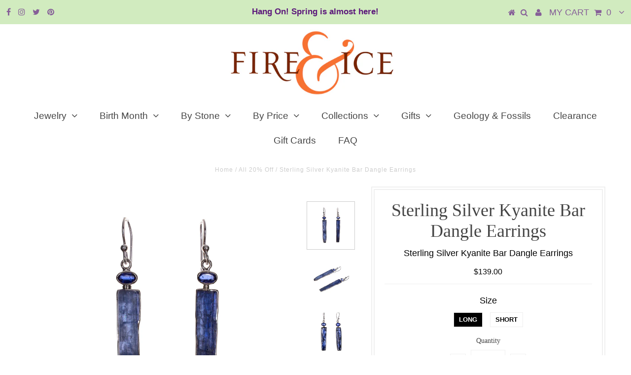

--- FILE ---
content_type: text/html; charset=utf-8
request_url: https://fireandice.com/collections/20-off/products/sterling-silver-kyanite-bar-dangle-earrings
body_size: 23006
content:
<!DOCTYPE html>
<!--[if lt IE 7 ]><html class="ie ie6" lang="en"> <![endif]-->
<!--[if IE 7 ]><html class="ie ie7" lang="en"> <![endif]-->
<!--[if IE 8 ]><html class="ie ie8" lang="en"> <![endif]-->
<!--[if (gte IE 9)|!(IE)]><!--><html lang="en"> <!--<![endif]-->
<head>

  <meta charset="utf-8" />
  

<meta property="og:type" content="product">
<meta property="og:title" content="Sterling Silver Kyanite Bar Dangle Earrings">
<meta property="og:url" content="https://fireandice.com/products/sterling-silver-kyanite-bar-dangle-earrings">
<meta property="og:description" content="
Sterling Silver Kyanite Bar Dangle Earrings

2 Options Available

7mm x 53mm
7mm x 50mm

 
sku: 5487666">

<meta property="og:image" content="http://fireandice.com/cdn/shop/products/5487666_grande.jpg?v=1585682571">
<meta property="og:image:secure_url" content="https://fireandice.com/cdn/shop/products/5487666_grande.jpg?v=1585682571">

<meta property="og:image" content="http://fireandice.com/cdn/shop/products/5487666_a_grande.jpg?v=1585682572">
<meta property="og:image:secure_url" content="https://fireandice.com/cdn/shop/products/5487666_a_grande.jpg?v=1585682572">

<meta property="og:image" content="http://fireandice.com/cdn/shop/products/5487666_b_grande.jpg?v=1585682572">
<meta property="og:image:secure_url" content="https://fireandice.com/cdn/shop/products/5487666_b_grande.jpg?v=1585682572">

<meta property="og:price:amount" content="139.00">
<meta property="og:price:currency" content="USD">

<meta property="og:site_name" content="Fire &amp; Ice ">



<meta name="twitter:card" content="summary">


<meta name="twitter:site" content="@fireandice">


<meta name="twitter:title" content="Sterling Silver Kyanite Bar Dangle Earrings">
<meta name="twitter:description" content="
Sterling Silver Kyanite Bar Dangle Earrings

2 Options Available

7mm x 53mm
7mm x 50mm

 
sku: 5487666">
<meta name="twitter:image" content="https://fireandice.com/cdn/shop/products/5487666_large.jpg?v=1585682571">
<meta name="twitter:image:width" content="480">
<meta name="twitter:image:height" content="480">

  <!-- Basic Page Needs
================================================== -->

  <title>
    Sterling Silver Kyanite Bar Dangle Earrings &ndash; Fire &amp; Ice 
  </title>
  
  <meta name="description" content="Sterling Silver Kyanite Bar Dangle Earrings 2 Options Available 7mm x 53mm 7mm x 50mm   sku: 5487666" />
  
  <link rel="canonical" href="https://fireandice.com/products/sterling-silver-kyanite-bar-dangle-earrings" />

  <!-- CSS
================================================== -->

  
  











  


   


 


  


  


     


  








    


 


   


 


  


 


 


 


  <link href="//fireandice.com/cdn/shop/t/5/assets/stylesheet.css?v=73887707409863872931739226042" rel="stylesheet" type="text/css" media="all" />
  <link href="//fireandice.com/cdn/shop/t/5/assets/queries.css?v=34608368082970829381573331307" rel="stylesheet" type="text/css" media="all" />

  <!-- JS
================================================== -->

  <script type="text/javascript" src="//ajax.googleapis.com/ajax/libs/jquery/2.2.4/jquery.min.js"></script>

  <script src="//fireandice.com/cdn/shop/t/5/assets/theme.js?v=150864961497933447501573331307" type="text/javascript"></script> 
  <script src="//fireandice.com/cdn/shopifycloud/storefront/assets/themes_support/option_selection-b017cd28.js" type="text/javascript"></script> 
  <script src="//fireandice.com/cdn/shop/t/5/assets/api.js?v=108513540937963795951573331275" type="text/javascript"></script>  

  

  <!--[if lt IE 9]>
<script src="//html5shim.googlecode.com/svn/trunk/html5.js"></script>
<![endif]-->

  <meta name="viewport" content="width=device-width, initial-scale=1, maximum-scale=1">
  
  
  <link rel="shortcut icon" href="//fireandice.com/cdn/shop/files/ampersand-gold_copy_32x32.jpg?v=1614284216" type="image/png" />
  
  
  
  <script>window.performance && window.performance.mark && window.performance.mark('shopify.content_for_header.start');</script><meta id="shopify-digital-wallet" name="shopify-digital-wallet" content="/24563613792/digital_wallets/dialog">
<meta name="shopify-checkout-api-token" content="2ac0875165c833223cf283a81d5d4440">
<meta id="in-context-paypal-metadata" data-shop-id="24563613792" data-venmo-supported="false" data-environment="production" data-locale="en_US" data-paypal-v4="true" data-currency="USD">
<link rel="alternate" type="application/json+oembed" href="https://fireandice.com/products/sterling-silver-kyanite-bar-dangle-earrings.oembed">
<script async="async" src="/checkouts/internal/preloads.js?locale=en-US"></script>
<link rel="preconnect" href="https://shop.app" crossorigin="anonymous">
<script async="async" src="https://shop.app/checkouts/internal/preloads.js?locale=en-US&shop_id=24563613792" crossorigin="anonymous"></script>
<script id="apple-pay-shop-capabilities" type="application/json">{"shopId":24563613792,"countryCode":"US","currencyCode":"USD","merchantCapabilities":["supports3DS"],"merchantId":"gid:\/\/shopify\/Shop\/24563613792","merchantName":"Fire \u0026 Ice ","requiredBillingContactFields":["postalAddress","email"],"requiredShippingContactFields":["postalAddress","email"],"shippingType":"shipping","supportedNetworks":["visa","masterCard","amex","discover","elo","jcb"],"total":{"type":"pending","label":"Fire \u0026 Ice ","amount":"1.00"},"shopifyPaymentsEnabled":true,"supportsSubscriptions":true}</script>
<script id="shopify-features" type="application/json">{"accessToken":"2ac0875165c833223cf283a81d5d4440","betas":["rich-media-storefront-analytics"],"domain":"fireandice.com","predictiveSearch":true,"shopId":24563613792,"locale":"en"}</script>
<script>var Shopify = Shopify || {};
Shopify.shop = "jantoby.myshopify.com";
Shopify.locale = "en";
Shopify.currency = {"active":"USD","rate":"1.0"};
Shopify.country = "US";
Shopify.theme = {"name":"February Birth Stone Annual Sale","id":79502213216,"schema_name":"Testament","schema_version":"5.1.2","theme_store_id":null,"role":"main"};
Shopify.theme.handle = "null";
Shopify.theme.style = {"id":null,"handle":null};
Shopify.cdnHost = "fireandice.com/cdn";
Shopify.routes = Shopify.routes || {};
Shopify.routes.root = "/";</script>
<script type="module">!function(o){(o.Shopify=o.Shopify||{}).modules=!0}(window);</script>
<script>!function(o){function n(){var o=[];function n(){o.push(Array.prototype.slice.apply(arguments))}return n.q=o,n}var t=o.Shopify=o.Shopify||{};t.loadFeatures=n(),t.autoloadFeatures=n()}(window);</script>
<script>
  window.ShopifyPay = window.ShopifyPay || {};
  window.ShopifyPay.apiHost = "shop.app\/pay";
  window.ShopifyPay.redirectState = null;
</script>
<script id="shop-js-analytics" type="application/json">{"pageType":"product"}</script>
<script defer="defer" async type="module" src="//fireandice.com/cdn/shopifycloud/shop-js/modules/v2/client.init-shop-cart-sync_BN7fPSNr.en.esm.js"></script>
<script defer="defer" async type="module" src="//fireandice.com/cdn/shopifycloud/shop-js/modules/v2/chunk.common_Cbph3Kss.esm.js"></script>
<script defer="defer" async type="module" src="//fireandice.com/cdn/shopifycloud/shop-js/modules/v2/chunk.modal_DKumMAJ1.esm.js"></script>
<script type="module">
  await import("//fireandice.com/cdn/shopifycloud/shop-js/modules/v2/client.init-shop-cart-sync_BN7fPSNr.en.esm.js");
await import("//fireandice.com/cdn/shopifycloud/shop-js/modules/v2/chunk.common_Cbph3Kss.esm.js");
await import("//fireandice.com/cdn/shopifycloud/shop-js/modules/v2/chunk.modal_DKumMAJ1.esm.js");

  window.Shopify.SignInWithShop?.initShopCartSync?.({"fedCMEnabled":true,"windoidEnabled":true});

</script>
<script>
  window.Shopify = window.Shopify || {};
  if (!window.Shopify.featureAssets) window.Shopify.featureAssets = {};
  window.Shopify.featureAssets['shop-js'] = {"shop-cart-sync":["modules/v2/client.shop-cart-sync_CJVUk8Jm.en.esm.js","modules/v2/chunk.common_Cbph3Kss.esm.js","modules/v2/chunk.modal_DKumMAJ1.esm.js"],"init-fed-cm":["modules/v2/client.init-fed-cm_7Fvt41F4.en.esm.js","modules/v2/chunk.common_Cbph3Kss.esm.js","modules/v2/chunk.modal_DKumMAJ1.esm.js"],"init-shop-email-lookup-coordinator":["modules/v2/client.init-shop-email-lookup-coordinator_Cc088_bR.en.esm.js","modules/v2/chunk.common_Cbph3Kss.esm.js","modules/v2/chunk.modal_DKumMAJ1.esm.js"],"init-windoid":["modules/v2/client.init-windoid_hPopwJRj.en.esm.js","modules/v2/chunk.common_Cbph3Kss.esm.js","modules/v2/chunk.modal_DKumMAJ1.esm.js"],"shop-button":["modules/v2/client.shop-button_B0jaPSNF.en.esm.js","modules/v2/chunk.common_Cbph3Kss.esm.js","modules/v2/chunk.modal_DKumMAJ1.esm.js"],"shop-cash-offers":["modules/v2/client.shop-cash-offers_DPIskqss.en.esm.js","modules/v2/chunk.common_Cbph3Kss.esm.js","modules/v2/chunk.modal_DKumMAJ1.esm.js"],"shop-toast-manager":["modules/v2/client.shop-toast-manager_CK7RT69O.en.esm.js","modules/v2/chunk.common_Cbph3Kss.esm.js","modules/v2/chunk.modal_DKumMAJ1.esm.js"],"init-shop-cart-sync":["modules/v2/client.init-shop-cart-sync_BN7fPSNr.en.esm.js","modules/v2/chunk.common_Cbph3Kss.esm.js","modules/v2/chunk.modal_DKumMAJ1.esm.js"],"init-customer-accounts-sign-up":["modules/v2/client.init-customer-accounts-sign-up_CfPf4CXf.en.esm.js","modules/v2/client.shop-login-button_DeIztwXF.en.esm.js","modules/v2/chunk.common_Cbph3Kss.esm.js","modules/v2/chunk.modal_DKumMAJ1.esm.js"],"pay-button":["modules/v2/client.pay-button_CgIwFSYN.en.esm.js","modules/v2/chunk.common_Cbph3Kss.esm.js","modules/v2/chunk.modal_DKumMAJ1.esm.js"],"init-customer-accounts":["modules/v2/client.init-customer-accounts_DQ3x16JI.en.esm.js","modules/v2/client.shop-login-button_DeIztwXF.en.esm.js","modules/v2/chunk.common_Cbph3Kss.esm.js","modules/v2/chunk.modal_DKumMAJ1.esm.js"],"avatar":["modules/v2/client.avatar_BTnouDA3.en.esm.js"],"init-shop-for-new-customer-accounts":["modules/v2/client.init-shop-for-new-customer-accounts_CsZy_esa.en.esm.js","modules/v2/client.shop-login-button_DeIztwXF.en.esm.js","modules/v2/chunk.common_Cbph3Kss.esm.js","modules/v2/chunk.modal_DKumMAJ1.esm.js"],"shop-follow-button":["modules/v2/client.shop-follow-button_BRMJjgGd.en.esm.js","modules/v2/chunk.common_Cbph3Kss.esm.js","modules/v2/chunk.modal_DKumMAJ1.esm.js"],"checkout-modal":["modules/v2/client.checkout-modal_B9Drz_yf.en.esm.js","modules/v2/chunk.common_Cbph3Kss.esm.js","modules/v2/chunk.modal_DKumMAJ1.esm.js"],"shop-login-button":["modules/v2/client.shop-login-button_DeIztwXF.en.esm.js","modules/v2/chunk.common_Cbph3Kss.esm.js","modules/v2/chunk.modal_DKumMAJ1.esm.js"],"lead-capture":["modules/v2/client.lead-capture_DXYzFM3R.en.esm.js","modules/v2/chunk.common_Cbph3Kss.esm.js","modules/v2/chunk.modal_DKumMAJ1.esm.js"],"shop-login":["modules/v2/client.shop-login_CA5pJqmO.en.esm.js","modules/v2/chunk.common_Cbph3Kss.esm.js","modules/v2/chunk.modal_DKumMAJ1.esm.js"],"payment-terms":["modules/v2/client.payment-terms_BxzfvcZJ.en.esm.js","modules/v2/chunk.common_Cbph3Kss.esm.js","modules/v2/chunk.modal_DKumMAJ1.esm.js"]};
</script>
<script>(function() {
  var isLoaded = false;
  function asyncLoad() {
    if (isLoaded) return;
    isLoaded = true;
    var urls = ["https:\/\/cdn.tabarn.app\/cdn\/automatic-discount\/automatic-discount-v2.min.js?shop=jantoby.myshopify.com"];
    for (var i = 0; i < urls.length; i++) {
      var s = document.createElement('script');
      s.type = 'text/javascript';
      s.async = true;
      s.src = urls[i];
      var x = document.getElementsByTagName('script')[0];
      x.parentNode.insertBefore(s, x);
    }
  };
  if(window.attachEvent) {
    window.attachEvent('onload', asyncLoad);
  } else {
    window.addEventListener('load', asyncLoad, false);
  }
})();</script>
<script id="__st">var __st={"a":24563613792,"offset":-18000,"reqid":"41c72967-7cdf-45a7-a594-46cfb17187bc-1769737534","pageurl":"fireandice.com\/collections\/20-off\/products\/sterling-silver-kyanite-bar-dangle-earrings","u":"989df3642034","p":"product","rtyp":"product","rid":4568330993760};</script>
<script>window.ShopifyPaypalV4VisibilityTracking = true;</script>
<script id="captcha-bootstrap">!function(){'use strict';const t='contact',e='account',n='new_comment',o=[[t,t],['blogs',n],['comments',n],[t,'customer']],c=[[e,'customer_login'],[e,'guest_login'],[e,'recover_customer_password'],[e,'create_customer']],r=t=>t.map((([t,e])=>`form[action*='/${t}']:not([data-nocaptcha='true']) input[name='form_type'][value='${e}']`)).join(','),a=t=>()=>t?[...document.querySelectorAll(t)].map((t=>t.form)):[];function s(){const t=[...o],e=r(t);return a(e)}const i='password',u='form_key',d=['recaptcha-v3-token','g-recaptcha-response','h-captcha-response',i],f=()=>{try{return window.sessionStorage}catch{return}},m='__shopify_v',_=t=>t.elements[u];function p(t,e,n=!1){try{const o=window.sessionStorage,c=JSON.parse(o.getItem(e)),{data:r}=function(t){const{data:e,action:n}=t;return t[m]||n?{data:e,action:n}:{data:t,action:n}}(c);for(const[e,n]of Object.entries(r))t.elements[e]&&(t.elements[e].value=n);n&&o.removeItem(e)}catch(o){console.error('form repopulation failed',{error:o})}}const l='form_type',E='cptcha';function T(t){t.dataset[E]=!0}const w=window,h=w.document,L='Shopify',v='ce_forms',y='captcha';let A=!1;((t,e)=>{const n=(g='f06e6c50-85a8-45c8-87d0-21a2b65856fe',I='https://cdn.shopify.com/shopifycloud/storefront-forms-hcaptcha/ce_storefront_forms_captcha_hcaptcha.v1.5.2.iife.js',D={infoText:'Protected by hCaptcha',privacyText:'Privacy',termsText:'Terms'},(t,e,n)=>{const o=w[L][v],c=o.bindForm;if(c)return c(t,g,e,D).then(n);var r;o.q.push([[t,g,e,D],n]),r=I,A||(h.body.append(Object.assign(h.createElement('script'),{id:'captcha-provider',async:!0,src:r})),A=!0)});var g,I,D;w[L]=w[L]||{},w[L][v]=w[L][v]||{},w[L][v].q=[],w[L][y]=w[L][y]||{},w[L][y].protect=function(t,e){n(t,void 0,e),T(t)},Object.freeze(w[L][y]),function(t,e,n,w,h,L){const[v,y,A,g]=function(t,e,n){const i=e?o:[],u=t?c:[],d=[...i,...u],f=r(d),m=r(i),_=r(d.filter((([t,e])=>n.includes(e))));return[a(f),a(m),a(_),s()]}(w,h,L),I=t=>{const e=t.target;return e instanceof HTMLFormElement?e:e&&e.form},D=t=>v().includes(t);t.addEventListener('submit',(t=>{const e=I(t);if(!e)return;const n=D(e)&&!e.dataset.hcaptchaBound&&!e.dataset.recaptchaBound,o=_(e),c=g().includes(e)&&(!o||!o.value);(n||c)&&t.preventDefault(),c&&!n&&(function(t){try{if(!f())return;!function(t){const e=f();if(!e)return;const n=_(t);if(!n)return;const o=n.value;o&&e.removeItem(o)}(t);const e=Array.from(Array(32),(()=>Math.random().toString(36)[2])).join('');!function(t,e){_(t)||t.append(Object.assign(document.createElement('input'),{type:'hidden',name:u})),t.elements[u].value=e}(t,e),function(t,e){const n=f();if(!n)return;const o=[...t.querySelectorAll(`input[type='${i}']`)].map((({name:t})=>t)),c=[...d,...o],r={};for(const[a,s]of new FormData(t).entries())c.includes(a)||(r[a]=s);n.setItem(e,JSON.stringify({[m]:1,action:t.action,data:r}))}(t,e)}catch(e){console.error('failed to persist form',e)}}(e),e.submit())}));const S=(t,e)=>{t&&!t.dataset[E]&&(n(t,e.some((e=>e===t))),T(t))};for(const o of['focusin','change'])t.addEventListener(o,(t=>{const e=I(t);D(e)&&S(e,y())}));const B=e.get('form_key'),M=e.get(l),P=B&&M;t.addEventListener('DOMContentLoaded',(()=>{const t=y();if(P)for(const e of t)e.elements[l].value===M&&p(e,B);[...new Set([...A(),...v().filter((t=>'true'===t.dataset.shopifyCaptcha))])].forEach((e=>S(e,t)))}))}(h,new URLSearchParams(w.location.search),n,t,e,['guest_login'])})(!0,!0)}();</script>
<script integrity="sha256-4kQ18oKyAcykRKYeNunJcIwy7WH5gtpwJnB7kiuLZ1E=" data-source-attribution="shopify.loadfeatures" defer="defer" src="//fireandice.com/cdn/shopifycloud/storefront/assets/storefront/load_feature-a0a9edcb.js" crossorigin="anonymous"></script>
<script crossorigin="anonymous" defer="defer" src="//fireandice.com/cdn/shopifycloud/storefront/assets/shopify_pay/storefront-65b4c6d7.js?v=20250812"></script>
<script data-source-attribution="shopify.dynamic_checkout.dynamic.init">var Shopify=Shopify||{};Shopify.PaymentButton=Shopify.PaymentButton||{isStorefrontPortableWallets:!0,init:function(){window.Shopify.PaymentButton.init=function(){};var t=document.createElement("script");t.src="https://fireandice.com/cdn/shopifycloud/portable-wallets/latest/portable-wallets.en.js",t.type="module",document.head.appendChild(t)}};
</script>
<script data-source-attribution="shopify.dynamic_checkout.buyer_consent">
  function portableWalletsHideBuyerConsent(e){var t=document.getElementById("shopify-buyer-consent"),n=document.getElementById("shopify-subscription-policy-button");t&&n&&(t.classList.add("hidden"),t.setAttribute("aria-hidden","true"),n.removeEventListener("click",e))}function portableWalletsShowBuyerConsent(e){var t=document.getElementById("shopify-buyer-consent"),n=document.getElementById("shopify-subscription-policy-button");t&&n&&(t.classList.remove("hidden"),t.removeAttribute("aria-hidden"),n.addEventListener("click",e))}window.Shopify?.PaymentButton&&(window.Shopify.PaymentButton.hideBuyerConsent=portableWalletsHideBuyerConsent,window.Shopify.PaymentButton.showBuyerConsent=portableWalletsShowBuyerConsent);
</script>
<script data-source-attribution="shopify.dynamic_checkout.cart.bootstrap">document.addEventListener("DOMContentLoaded",(function(){function t(){return document.querySelector("shopify-accelerated-checkout-cart, shopify-accelerated-checkout")}if(t())Shopify.PaymentButton.init();else{new MutationObserver((function(e,n){t()&&(Shopify.PaymentButton.init(),n.disconnect())})).observe(document.body,{childList:!0,subtree:!0})}}));
</script>
<link id="shopify-accelerated-checkout-styles" rel="stylesheet" media="screen" href="https://fireandice.com/cdn/shopifycloud/portable-wallets/latest/accelerated-checkout-backwards-compat.css" crossorigin="anonymous">
<style id="shopify-accelerated-checkout-cart">
        #shopify-buyer-consent {
  margin-top: 1em;
  display: inline-block;
  width: 100%;
}

#shopify-buyer-consent.hidden {
  display: none;
}

#shopify-subscription-policy-button {
  background: none;
  border: none;
  padding: 0;
  text-decoration: underline;
  font-size: inherit;
  cursor: pointer;
}

#shopify-subscription-policy-button::before {
  box-shadow: none;
}

      </style>

<script>window.performance && window.performance.mark && window.performance.mark('shopify.content_for_header.end');</script>
  <script type="text/javascript">
    new WOW().init();

  </script> 
  <link rel="next" href="/next"/>
  <link rel="prev" href="/prev"/>
<link href="https://monorail-edge.shopifysvc.com" rel="dns-prefetch">
<script>(function(){if ("sendBeacon" in navigator && "performance" in window) {try {var session_token_from_headers = performance.getEntriesByType('navigation')[0].serverTiming.find(x => x.name == '_s').description;} catch {var session_token_from_headers = undefined;}var session_cookie_matches = document.cookie.match(/_shopify_s=([^;]*)/);var session_token_from_cookie = session_cookie_matches && session_cookie_matches.length === 2 ? session_cookie_matches[1] : "";var session_token = session_token_from_headers || session_token_from_cookie || "";function handle_abandonment_event(e) {var entries = performance.getEntries().filter(function(entry) {return /monorail-edge.shopifysvc.com/.test(entry.name);});if (!window.abandonment_tracked && entries.length === 0) {window.abandonment_tracked = true;var currentMs = Date.now();var navigation_start = performance.timing.navigationStart;var payload = {shop_id: 24563613792,url: window.location.href,navigation_start,duration: currentMs - navigation_start,session_token,page_type: "product"};window.navigator.sendBeacon("https://monorail-edge.shopifysvc.com/v1/produce", JSON.stringify({schema_id: "online_store_buyer_site_abandonment/1.1",payload: payload,metadata: {event_created_at_ms: currentMs,event_sent_at_ms: currentMs}}));}}window.addEventListener('pagehide', handle_abandonment_event);}}());</script>
<script id="web-pixels-manager-setup">(function e(e,d,r,n,o){if(void 0===o&&(o={}),!Boolean(null===(a=null===(i=window.Shopify)||void 0===i?void 0:i.analytics)||void 0===a?void 0:a.replayQueue)){var i,a;window.Shopify=window.Shopify||{};var t=window.Shopify;t.analytics=t.analytics||{};var s=t.analytics;s.replayQueue=[],s.publish=function(e,d,r){return s.replayQueue.push([e,d,r]),!0};try{self.performance.mark("wpm:start")}catch(e){}var l=function(){var e={modern:/Edge?\/(1{2}[4-9]|1[2-9]\d|[2-9]\d{2}|\d{4,})\.\d+(\.\d+|)|Firefox\/(1{2}[4-9]|1[2-9]\d|[2-9]\d{2}|\d{4,})\.\d+(\.\d+|)|Chrom(ium|e)\/(9{2}|\d{3,})\.\d+(\.\d+|)|(Maci|X1{2}).+ Version\/(15\.\d+|(1[6-9]|[2-9]\d|\d{3,})\.\d+)([,.]\d+|)( \(\w+\)|)( Mobile\/\w+|) Safari\/|Chrome.+OPR\/(9{2}|\d{3,})\.\d+\.\d+|(CPU[ +]OS|iPhone[ +]OS|CPU[ +]iPhone|CPU IPhone OS|CPU iPad OS)[ +]+(15[._]\d+|(1[6-9]|[2-9]\d|\d{3,})[._]\d+)([._]\d+|)|Android:?[ /-](13[3-9]|1[4-9]\d|[2-9]\d{2}|\d{4,})(\.\d+|)(\.\d+|)|Android.+Firefox\/(13[5-9]|1[4-9]\d|[2-9]\d{2}|\d{4,})\.\d+(\.\d+|)|Android.+Chrom(ium|e)\/(13[3-9]|1[4-9]\d|[2-9]\d{2}|\d{4,})\.\d+(\.\d+|)|SamsungBrowser\/([2-9]\d|\d{3,})\.\d+/,legacy:/Edge?\/(1[6-9]|[2-9]\d|\d{3,})\.\d+(\.\d+|)|Firefox\/(5[4-9]|[6-9]\d|\d{3,})\.\d+(\.\d+|)|Chrom(ium|e)\/(5[1-9]|[6-9]\d|\d{3,})\.\d+(\.\d+|)([\d.]+$|.*Safari\/(?![\d.]+ Edge\/[\d.]+$))|(Maci|X1{2}).+ Version\/(10\.\d+|(1[1-9]|[2-9]\d|\d{3,})\.\d+)([,.]\d+|)( \(\w+\)|)( Mobile\/\w+|) Safari\/|Chrome.+OPR\/(3[89]|[4-9]\d|\d{3,})\.\d+\.\d+|(CPU[ +]OS|iPhone[ +]OS|CPU[ +]iPhone|CPU IPhone OS|CPU iPad OS)[ +]+(10[._]\d+|(1[1-9]|[2-9]\d|\d{3,})[._]\d+)([._]\d+|)|Android:?[ /-](13[3-9]|1[4-9]\d|[2-9]\d{2}|\d{4,})(\.\d+|)(\.\d+|)|Mobile Safari.+OPR\/([89]\d|\d{3,})\.\d+\.\d+|Android.+Firefox\/(13[5-9]|1[4-9]\d|[2-9]\d{2}|\d{4,})\.\d+(\.\d+|)|Android.+Chrom(ium|e)\/(13[3-9]|1[4-9]\d|[2-9]\d{2}|\d{4,})\.\d+(\.\d+|)|Android.+(UC? ?Browser|UCWEB|U3)[ /]?(15\.([5-9]|\d{2,})|(1[6-9]|[2-9]\d|\d{3,})\.\d+)\.\d+|SamsungBrowser\/(5\.\d+|([6-9]|\d{2,})\.\d+)|Android.+MQ{2}Browser\/(14(\.(9|\d{2,})|)|(1[5-9]|[2-9]\d|\d{3,})(\.\d+|))(\.\d+|)|K[Aa][Ii]OS\/(3\.\d+|([4-9]|\d{2,})\.\d+)(\.\d+|)/},d=e.modern,r=e.legacy,n=navigator.userAgent;return n.match(d)?"modern":n.match(r)?"legacy":"unknown"}(),u="modern"===l?"modern":"legacy",c=(null!=n?n:{modern:"",legacy:""})[u],f=function(e){return[e.baseUrl,"/wpm","/b",e.hashVersion,"modern"===e.buildTarget?"m":"l",".js"].join("")}({baseUrl:d,hashVersion:r,buildTarget:u}),m=function(e){var d=e.version,r=e.bundleTarget,n=e.surface,o=e.pageUrl,i=e.monorailEndpoint;return{emit:function(e){var a=e.status,t=e.errorMsg,s=(new Date).getTime(),l=JSON.stringify({metadata:{event_sent_at_ms:s},events:[{schema_id:"web_pixels_manager_load/3.1",payload:{version:d,bundle_target:r,page_url:o,status:a,surface:n,error_msg:t},metadata:{event_created_at_ms:s}}]});if(!i)return console&&console.warn&&console.warn("[Web Pixels Manager] No Monorail endpoint provided, skipping logging."),!1;try{return self.navigator.sendBeacon.bind(self.navigator)(i,l)}catch(e){}var u=new XMLHttpRequest;try{return u.open("POST",i,!0),u.setRequestHeader("Content-Type","text/plain"),u.send(l),!0}catch(e){return console&&console.warn&&console.warn("[Web Pixels Manager] Got an unhandled error while logging to Monorail."),!1}}}}({version:r,bundleTarget:l,surface:e.surface,pageUrl:self.location.href,monorailEndpoint:e.monorailEndpoint});try{o.browserTarget=l,function(e){var d=e.src,r=e.async,n=void 0===r||r,o=e.onload,i=e.onerror,a=e.sri,t=e.scriptDataAttributes,s=void 0===t?{}:t,l=document.createElement("script"),u=document.querySelector("head"),c=document.querySelector("body");if(l.async=n,l.src=d,a&&(l.integrity=a,l.crossOrigin="anonymous"),s)for(var f in s)if(Object.prototype.hasOwnProperty.call(s,f))try{l.dataset[f]=s[f]}catch(e){}if(o&&l.addEventListener("load",o),i&&l.addEventListener("error",i),u)u.appendChild(l);else{if(!c)throw new Error("Did not find a head or body element to append the script");c.appendChild(l)}}({src:f,async:!0,onload:function(){if(!function(){var e,d;return Boolean(null===(d=null===(e=window.Shopify)||void 0===e?void 0:e.analytics)||void 0===d?void 0:d.initialized)}()){var d=window.webPixelsManager.init(e)||void 0;if(d){var r=window.Shopify.analytics;r.replayQueue.forEach((function(e){var r=e[0],n=e[1],o=e[2];d.publishCustomEvent(r,n,o)})),r.replayQueue=[],r.publish=d.publishCustomEvent,r.visitor=d.visitor,r.initialized=!0}}},onerror:function(){return m.emit({status:"failed",errorMsg:"".concat(f," has failed to load")})},sri:function(e){var d=/^sha384-[A-Za-z0-9+/=]+$/;return"string"==typeof e&&d.test(e)}(c)?c:"",scriptDataAttributes:o}),m.emit({status:"loading"})}catch(e){m.emit({status:"failed",errorMsg:(null==e?void 0:e.message)||"Unknown error"})}}})({shopId: 24563613792,storefrontBaseUrl: "https://fireandice.com",extensionsBaseUrl: "https://extensions.shopifycdn.com/cdn/shopifycloud/web-pixels-manager",monorailEndpoint: "https://monorail-edge.shopifysvc.com/unstable/produce_batch",surface: "storefront-renderer",enabledBetaFlags: ["2dca8a86"],webPixelsConfigList: [{"id":"shopify-app-pixel","configuration":"{}","eventPayloadVersion":"v1","runtimeContext":"STRICT","scriptVersion":"0450","apiClientId":"shopify-pixel","type":"APP","privacyPurposes":["ANALYTICS","MARKETING"]},{"id":"shopify-custom-pixel","eventPayloadVersion":"v1","runtimeContext":"LAX","scriptVersion":"0450","apiClientId":"shopify-pixel","type":"CUSTOM","privacyPurposes":["ANALYTICS","MARKETING"]}],isMerchantRequest: false,initData: {"shop":{"name":"Fire \u0026 Ice ","paymentSettings":{"currencyCode":"USD"},"myshopifyDomain":"jantoby.myshopify.com","countryCode":"US","storefrontUrl":"https:\/\/fireandice.com"},"customer":null,"cart":null,"checkout":null,"productVariants":[{"price":{"amount":139.0,"currencyCode":"USD"},"product":{"title":"Sterling Silver Kyanite Bar Dangle Earrings","vendor":"STERLING SILVER","id":"4568330993760","untranslatedTitle":"Sterling Silver Kyanite Bar Dangle Earrings","url":"\/products\/sterling-silver-kyanite-bar-dangle-earrings","type":"EARRINGS"},"id":"32041131278432","image":{"src":"\/\/fireandice.com\/cdn\/shop\/products\/5487666.jpg?v=1585682571"},"sku":"5487666","title":"Long","untranslatedTitle":"Long"},{"price":{"amount":139.0,"currencyCode":"USD"},"product":{"title":"Sterling Silver Kyanite Bar Dangle Earrings","vendor":"STERLING SILVER","id":"4568330993760","untranslatedTitle":"Sterling Silver Kyanite Bar Dangle Earrings","url":"\/products\/sterling-silver-kyanite-bar-dangle-earrings","type":"EARRINGS"},"id":"32041131311200","image":{"src":"\/\/fireandice.com\/cdn\/shop\/products\/5487666_b.jpg?v=1585682572"},"sku":"5487667","title":"Short","untranslatedTitle":"Short"}],"purchasingCompany":null},},"https://fireandice.com/cdn","1d2a099fw23dfb22ep557258f5m7a2edbae",{"modern":"","legacy":""},{"shopId":"24563613792","storefrontBaseUrl":"https:\/\/fireandice.com","extensionBaseUrl":"https:\/\/extensions.shopifycdn.com\/cdn\/shopifycloud\/web-pixels-manager","surface":"storefront-renderer","enabledBetaFlags":"[\"2dca8a86\"]","isMerchantRequest":"false","hashVersion":"1d2a099fw23dfb22ep557258f5m7a2edbae","publish":"custom","events":"[[\"page_viewed\",{}],[\"product_viewed\",{\"productVariant\":{\"price\":{\"amount\":139.0,\"currencyCode\":\"USD\"},\"product\":{\"title\":\"Sterling Silver Kyanite Bar Dangle Earrings\",\"vendor\":\"STERLING SILVER\",\"id\":\"4568330993760\",\"untranslatedTitle\":\"Sterling Silver Kyanite Bar Dangle Earrings\",\"url\":\"\/products\/sterling-silver-kyanite-bar-dangle-earrings\",\"type\":\"EARRINGS\"},\"id\":\"32041131278432\",\"image\":{\"src\":\"\/\/fireandice.com\/cdn\/shop\/products\/5487666.jpg?v=1585682571\"},\"sku\":\"5487666\",\"title\":\"Long\",\"untranslatedTitle\":\"Long\"}}]]"});</script><script>
  window.ShopifyAnalytics = window.ShopifyAnalytics || {};
  window.ShopifyAnalytics.meta = window.ShopifyAnalytics.meta || {};
  window.ShopifyAnalytics.meta.currency = 'USD';
  var meta = {"product":{"id":4568330993760,"gid":"gid:\/\/shopify\/Product\/4568330993760","vendor":"STERLING SILVER","type":"EARRINGS","handle":"sterling-silver-kyanite-bar-dangle-earrings","variants":[{"id":32041131278432,"price":13900,"name":"Sterling Silver Kyanite Bar Dangle Earrings - Long","public_title":"Long","sku":"5487666"},{"id":32041131311200,"price":13900,"name":"Sterling Silver Kyanite Bar Dangle Earrings - Short","public_title":"Short","sku":"5487667"}],"remote":false},"page":{"pageType":"product","resourceType":"product","resourceId":4568330993760,"requestId":"41c72967-7cdf-45a7-a594-46cfb17187bc-1769737534"}};
  for (var attr in meta) {
    window.ShopifyAnalytics.meta[attr] = meta[attr];
  }
</script>
<script class="analytics">
  (function () {
    var customDocumentWrite = function(content) {
      var jquery = null;

      if (window.jQuery) {
        jquery = window.jQuery;
      } else if (window.Checkout && window.Checkout.$) {
        jquery = window.Checkout.$;
      }

      if (jquery) {
        jquery('body').append(content);
      }
    };

    var hasLoggedConversion = function(token) {
      if (token) {
        return document.cookie.indexOf('loggedConversion=' + token) !== -1;
      }
      return false;
    }

    var setCookieIfConversion = function(token) {
      if (token) {
        var twoMonthsFromNow = new Date(Date.now());
        twoMonthsFromNow.setMonth(twoMonthsFromNow.getMonth() + 2);

        document.cookie = 'loggedConversion=' + token + '; expires=' + twoMonthsFromNow;
      }
    }

    var trekkie = window.ShopifyAnalytics.lib = window.trekkie = window.trekkie || [];
    if (trekkie.integrations) {
      return;
    }
    trekkie.methods = [
      'identify',
      'page',
      'ready',
      'track',
      'trackForm',
      'trackLink'
    ];
    trekkie.factory = function(method) {
      return function() {
        var args = Array.prototype.slice.call(arguments);
        args.unshift(method);
        trekkie.push(args);
        return trekkie;
      };
    };
    for (var i = 0; i < trekkie.methods.length; i++) {
      var key = trekkie.methods[i];
      trekkie[key] = trekkie.factory(key);
    }
    trekkie.load = function(config) {
      trekkie.config = config || {};
      trekkie.config.initialDocumentCookie = document.cookie;
      var first = document.getElementsByTagName('script')[0];
      var script = document.createElement('script');
      script.type = 'text/javascript';
      script.onerror = function(e) {
        var scriptFallback = document.createElement('script');
        scriptFallback.type = 'text/javascript';
        scriptFallback.onerror = function(error) {
                var Monorail = {
      produce: function produce(monorailDomain, schemaId, payload) {
        var currentMs = new Date().getTime();
        var event = {
          schema_id: schemaId,
          payload: payload,
          metadata: {
            event_created_at_ms: currentMs,
            event_sent_at_ms: currentMs
          }
        };
        return Monorail.sendRequest("https://" + monorailDomain + "/v1/produce", JSON.stringify(event));
      },
      sendRequest: function sendRequest(endpointUrl, payload) {
        // Try the sendBeacon API
        if (window && window.navigator && typeof window.navigator.sendBeacon === 'function' && typeof window.Blob === 'function' && !Monorail.isIos12()) {
          var blobData = new window.Blob([payload], {
            type: 'text/plain'
          });

          if (window.navigator.sendBeacon(endpointUrl, blobData)) {
            return true;
          } // sendBeacon was not successful

        } // XHR beacon

        var xhr = new XMLHttpRequest();

        try {
          xhr.open('POST', endpointUrl);
          xhr.setRequestHeader('Content-Type', 'text/plain');
          xhr.send(payload);
        } catch (e) {
          console.log(e);
        }

        return false;
      },
      isIos12: function isIos12() {
        return window.navigator.userAgent.lastIndexOf('iPhone; CPU iPhone OS 12_') !== -1 || window.navigator.userAgent.lastIndexOf('iPad; CPU OS 12_') !== -1;
      }
    };
    Monorail.produce('monorail-edge.shopifysvc.com',
      'trekkie_storefront_load_errors/1.1',
      {shop_id: 24563613792,
      theme_id: 79502213216,
      app_name: "storefront",
      context_url: window.location.href,
      source_url: "//fireandice.com/cdn/s/trekkie.storefront.c59ea00e0474b293ae6629561379568a2d7c4bba.min.js"});

        };
        scriptFallback.async = true;
        scriptFallback.src = '//fireandice.com/cdn/s/trekkie.storefront.c59ea00e0474b293ae6629561379568a2d7c4bba.min.js';
        first.parentNode.insertBefore(scriptFallback, first);
      };
      script.async = true;
      script.src = '//fireandice.com/cdn/s/trekkie.storefront.c59ea00e0474b293ae6629561379568a2d7c4bba.min.js';
      first.parentNode.insertBefore(script, first);
    };
    trekkie.load(
      {"Trekkie":{"appName":"storefront","development":false,"defaultAttributes":{"shopId":24563613792,"isMerchantRequest":null,"themeId":79502213216,"themeCityHash":"8944457000402666499","contentLanguage":"en","currency":"USD","eventMetadataId":"813cb2f0-94a2-40ae-9fa4-5f659169ccd9"},"isServerSideCookieWritingEnabled":true,"monorailRegion":"shop_domain","enabledBetaFlags":["65f19447","b5387b81"]},"Session Attribution":{},"S2S":{"facebookCapiEnabled":false,"source":"trekkie-storefront-renderer","apiClientId":580111}}
    );

    var loaded = false;
    trekkie.ready(function() {
      if (loaded) return;
      loaded = true;

      window.ShopifyAnalytics.lib = window.trekkie;

      var originalDocumentWrite = document.write;
      document.write = customDocumentWrite;
      try { window.ShopifyAnalytics.merchantGoogleAnalytics.call(this); } catch(error) {};
      document.write = originalDocumentWrite;

      window.ShopifyAnalytics.lib.page(null,{"pageType":"product","resourceType":"product","resourceId":4568330993760,"requestId":"41c72967-7cdf-45a7-a594-46cfb17187bc-1769737534","shopifyEmitted":true});

      var match = window.location.pathname.match(/checkouts\/(.+)\/(thank_you|post_purchase)/)
      var token = match? match[1]: undefined;
      if (!hasLoggedConversion(token)) {
        setCookieIfConversion(token);
        window.ShopifyAnalytics.lib.track("Viewed Product",{"currency":"USD","variantId":32041131278432,"productId":4568330993760,"productGid":"gid:\/\/shopify\/Product\/4568330993760","name":"Sterling Silver Kyanite Bar Dangle Earrings - Long","price":"139.00","sku":"5487666","brand":"STERLING SILVER","variant":"Long","category":"EARRINGS","nonInteraction":true,"remote":false},undefined,undefined,{"shopifyEmitted":true});
      window.ShopifyAnalytics.lib.track("monorail:\/\/trekkie_storefront_viewed_product\/1.1",{"currency":"USD","variantId":32041131278432,"productId":4568330993760,"productGid":"gid:\/\/shopify\/Product\/4568330993760","name":"Sterling Silver Kyanite Bar Dangle Earrings - Long","price":"139.00","sku":"5487666","brand":"STERLING SILVER","variant":"Long","category":"EARRINGS","nonInteraction":true,"remote":false,"referer":"https:\/\/fireandice.com\/collections\/20-off\/products\/sterling-silver-kyanite-bar-dangle-earrings"});
      }
    });


        var eventsListenerScript = document.createElement('script');
        eventsListenerScript.async = true;
        eventsListenerScript.src = "//fireandice.com/cdn/shopifycloud/storefront/assets/shop_events_listener-3da45d37.js";
        document.getElementsByTagName('head')[0].appendChild(eventsListenerScript);

})();</script>
<script
  defer
  src="https://fireandice.com/cdn/shopifycloud/perf-kit/shopify-perf-kit-3.1.0.min.js"
  data-application="storefront-renderer"
  data-shop-id="24563613792"
  data-render-region="gcp-us-central1"
  data-page-type="product"
  data-theme-instance-id="79502213216"
  data-theme-name="Testament"
  data-theme-version="5.1.2"
  data-monorail-region="shop_domain"
  data-resource-timing-sampling-rate="10"
  data-shs="true"
  data-shs-beacon="true"
  data-shs-export-with-fetch="true"
  data-shs-logs-sample-rate="1"
  data-shs-beacon-endpoint="https://fireandice.com/api/collect"
></script>
</head>
<body class="gridlock product">
  <div class="page-wrap">
    <div id="shopify-section-header" class="shopify-section"><div class="header-section" data-section-id="header" data-section-type="header-section">
  <div id="dl-menu" class="dl-menuwrapper">
    <button class="dl-trigger"><i class="fa fa-bars" aria-hidden="true"></i></button>
    <ul class="dl-menu">
      
         
      <li>
        <a href="/collections/jewelry" title="">Jewelry</a>       
               
        <ul class="dl-submenu">
          
          <li><a href="/collections/new-arrivals-jewelry">New Arrivals</a>

            

          </li>
          
          <li><a href="/collections/gold">Gold</a>

            

          </li>
          
          <li><a href="/collections/mixed-metal">Mixed Metal</a>

            

          </li>
          
          <li><a href="/collections/all-mens-jewelry">Men's Jewelry</a>

                   
            <ul class="dl-submenu">
              
              <li><a href="/collections/new-arrivals-mens-jw">New Arrivals</a></li>
              
              <li><a href="/collections/cuff-links">Cuff Links</a></li>
              
              <li><a href="/collections/mens-bracelet">Men's Bracelet</a></li>
              
              <li><a href="/collections/mens-pendant-necklace">Men's Pendant & Necklace</a></li>
              
              <li><a href="/collections/bow-ties">Bow Ties</a></li>
              
              <li><a href="/collections/mens-ring">Men's Rings</a></li>
              
              <li><a href="/collections/money-clip">Money Clips</a></li>
              
              <li><a href="/collections/knife">Pocket Knives</a></li>
              
              <li><a href="/collections/watch">Watches</a></li>
              
            </ul>
            

          </li>
          
          <li><a href="/collections/earrings">Earrings</a>

                   
            <ul class="dl-submenu">
              
              <li><a href="/collections/hoops">Hoops</a></li>
              
              <li><a href="/collections/studs">Studs</a></li>
              
            </ul>
            

          </li>
          
          <li><a href="/collections/pendants">Pendants</a>

            

          </li>
          
          <li><a href="/collections/necklaces">Necklaces</a>

            

          </li>
          
          <li><a href="/collections/bracelet">Bracelets</a>

            

          </li>
          
          <li><a href="/collections/pins-brooches">Pins & Brooches</a>

            

          </li>
          
          <li><a href="/collections/set">Sets</a>

            

          </li>
          
          <li><a href="/collections/ring">Rings</a>

            

          </li>
          
        </ul>
        
      </li>
      
      
         
      <li>
        <a href="/pages/birth-by-month" title="">Birth Month</a>       
               
        <ul class="dl-submenu">
          
          <li><a href="/collections/january">January</a>

            

          </li>
          
          <li><a href="/collections/february">February</a>

            

          </li>
          
          <li><a href="/collections/march">March</a>

            

          </li>
          
          <li><a href="/collections/april">April</a>

            

          </li>
          
          <li><a href="/collections/may">May</a>

            

          </li>
          
          <li><a href="/collections/june">June</a>

            

          </li>
          
          <li><a href="/collections/july">July</a>

            

          </li>
          
          <li><a href="/collections/august">August</a>

            

          </li>
          
          <li><a href="/collections/september">September</a>

            

          </li>
          
          <li><a href="/collections/october">October</a>

            

          </li>
          
          <li><a href="/collections/november">November</a>

            

          </li>
          
          <li><a href="/collections/december">December</a>

            

          </li>
          
        </ul>
        
      </li>
      
      
         
      <li>
        <a href="/pages/by-stone" title="">By Stone</a>       
               
        <ul class="dl-submenu">
          
          <li><a href="/collections/sterling-silver">Sterling Silver</a>

            

          </li>
          
          <li><a href="/collections/amethyst">Amethyst</a>

            

          </li>
          
          <li><a href="/collections/amber">Amber</a>

            

          </li>
          
          <li><a href="/collections/aquamarine">Aquamarine</a>

            

          </li>
          
          <li><a href="/collections/blue-topaz">Blue Topaz</a>

            

          </li>
          
          <li><a href="/collections/citrine">Citrine</a>

            

          </li>
          
          <li><a href="/collections/crystal">Crystal</a>

            

          </li>
          
          <li><a href="/collections/cz">CZ </a>

            

          </li>
          
          <li><a href="/collections/emerald">Emerald</a>

            

          </li>
          
          <li><a href="/collections/garnet">Garnet</a>

            

          </li>
          
          <li><a href="/collections/jade">Jade</a>

            

          </li>
          
          <li><a href="/collections/labradorite">Labradorite</a>

            

          </li>
          
          <li><a href="/collections/larimar">Larimar</a>

            

          </li>
          
          <li><a href="/collections/moonstone">Moonstone</a>

            

          </li>
          
          <li><a href="/collections/opal">Opal</a>

            

          </li>
          
          <li><a href="/collections/pearl">Pearl</a>

            

          </li>
          
          <li><a href="/collections/peridot">Peridot</a>

            

          </li>
          
          <li><a href="/collections/ruby">Ruby</a>

            

          </li>
          
          <li><a href="/collections/sapphire">Sapphire</a>

            

          </li>
          
          <li><a href="/collections/tourmaline">Tourmaline</a>

            

          </li>
          
          <li><a href="/collections/turquoise">Turquoise</a>

            

          </li>
          
          <li><a href="/collections/sterling-silver-studs">Studs</a>

            

          </li>
          
        </ul>
        
      </li>
      
      
         
      <li>
        <a href="/pages/by-price" title="">By Price</a>       
               
        <ul class="dl-submenu">
          
          <li><a href="/collections/50-off">Clearance</a>

            

          </li>
          
          <li><a href="/collections/under-50">Under $50</a>

            

          </li>
          
          <li><a href="/collections/50-100">$50 - $100</a>

            

          </li>
          
          <li><a href="/collections/200-300">$200 - $300</a>

            

          </li>
          
          <li><a href="/collections/300-500">$300 - $500</a>

            

          </li>
          
          <li><a href="/collections/500-1-000">$500 - $1,000</a>

            

          </li>
          
          <li><a href="/collections/over-1-000">Over $1,000</a>

            

          </li>
          
          <li><a href="/collections/all">All</a>

            

          </li>
          
        </ul>
        
      </li>
      
      
         
      <li>
        <a href="/pages/by-collection" title="">Collections</a>       
               
        <ul class="dl-submenu">
          
          <li><a href="/collections/heart">Hearts</a>

            

          </li>
          
          <li><a href="/collections/flowers">Flowers</a>

            

          </li>
          
          <li><a href="/collections/birds">Birds</a>

            

          </li>
          
          <li><a href="/collections/celtic">Celtic</a>

            

          </li>
          
          <li><a href="/collections/crabs">Crabs</a>

            

          </li>
          
          <li><a href="/collections/cats-1">Cats & Dogs</a>

            

          </li>
          
          <li><a href="/collections/filigree">Filigree</a>

            

          </li>
          
          <li><a href="/collections/halloween">Halloween</a>

            

          </li>
          
          <li><a href="/collections/michael-michaud">Michael Michaud</a>

            

          </li>
          
          <li><a href="/collections/resin-bouquet">Resin Bouquet</a>

            

          </li>
          
          <li><a href="/collections/roman-glass">Roman Glass</a>

            

          </li>
          
          <li><a href="/collections/sea-life">Sea Life</a>

            

          </li>
          
          <li><a href="/collections/trees">Trees</a>

            

          </li>
          
          <li><a href="/collections/turtles">Turtles</a>

            

          </li>
          
          <li><a href="/collections/studs">Studs and Posts</a>

            

          </li>
          
        </ul>
        
      </li>
      
      
         
      <li>
        <a href="/collections/gift" title="">Gifts</a>       
               
        <ul class="dl-submenu">
          
          <li><a href="/collections/new-arrivals-gift">New Arrivals</a>

            

          </li>
          
          <li><a href="/collections/paperweights">Paperweights</a>

            

          </li>
          
          <li><a href="/collections/art-glass">Art Glass</a>

            

          </li>
          
          <li><a href="/collections/cloisonne">Cloisonné & Boxes</a>

            

          </li>
          
          <li><a href="/collections/carving">Carvings</a>

            

          </li>
          
          <li><a href="/collections/folk-art">Folk Art</a>

            

          </li>
          
          <li><a href="/collections/home-deco">Home Decor</a>

                   
            <ul class="dl-submenu">
              
              <li><a href="/collections/sculpture">Sculpture</a></li>
              
              <li><a href="/collections/stemware">Stemware</a></li>
              
              <li><a href="/collections/ornament">Ornaments</a></li>
              
              <li><a href="/collections/vase">Vases</a></li>
              
              <li><a href="/collections/wall-art">Wall Art</a></li>
              
            </ul>
            

          </li>
          
        </ul>
        
      </li>
      
      
      
      <li><a href="/collections/fossils-geology" title="">Geology & Fossils</a></li>
      
      
      
      <li><a href="/collections/50-off" title="">Clearance</a></li>
      
      
      
      <li><a href="/pages/gift-cards" title="">Gift Cards</a></li>
      
      
      
      <li><a href="/pages/faq" title="">FAQ</a></li>
      
      
    </ul>
  </div><!-- /dl-menuwrapper -->   

  <header>
    
    <div class="gridlock-fluid">
      <div class="row">
            
        <div class="row">
          <ul id="social-icons" class="desktop-4 tablet-6 mobile-3">
            <li><a href="http://www.facebook.com/inspiredelight" target="_blank"><i class="fa fa-facebook fa-2x" aria-hidden="true"></i></a></li>
            <li><a href="//instagram.com/fireandicestore" target="_blank"><i class="fa fa-instagram fa-2x" aria-hidden="true"></i></a></li>      
            <li><a href="http://www.twitter.com/fireandice" target="_blank"><i class="fa fa-twitter fa-2x" aria-hidden="true"></i></a></li>
            <li><a href="http://pinterest.com/inspiredelight/" target="_blank"><i class="fa fa-pinterest fa-2x" aria-hidden="true"></i></a></li>
            
            
            
            
            
          </ul>
          
          <div id="hello" class="desktop-4 tablet-6 mobile-3">
            <p><strong>Hang On! Spring is almost here!</strong></p>
          </div>
                  
          <ul id="cart" class="desktop-4  tablet-6 mobile-3">
            <li><a href="https://fireandice.com"><i class="fa fa-home fa-2x" aria-hidden="true"></i></a>
            <li class="seeks"><a id="inline" href="#search_popup" class="open_popup"><i class="fa fa-search fa-2x" aria-hidden="true"></i></a></li>
            <li class="seeks-mobile"><a href="/search"><i class="fa fa-search fa-2x" aria-hidden="true"></i></a></li>
            
            
            <li class="cust"><a href="/account/login"><i class="fa fa-user fa-2x" aria-hidden="true"></i></a></li>
            
            
           
            <li class="cart-overview"><a href="/cart">MY CART&nbsp; <i class="fa fa-shopping-cart fa-2x" aria-hidden="true"></i>&nbsp; <span id="item_count">0</span></a>
              <div id="crt">
                
<p class="empty-cart">
Your cart is currently empty.
</p>

                
              </div>
              </li>         
          </ul>        
        </div> 
        
      </div>
    </div>
            
  </header>
  <div class="header-wrapper">
    <div class="row">
      <div id="logo" class="desktop-12 tablet-6 mobile-3">       
        
<a href="/">
          <img src="//fireandice.com/cdn/shop/files/FI_logo_4_800x.jpg?v=1614284208" alt="Fire &amp; Ice " itemprop="logo">        
        </a>
                 
      </div> 
    </div>
    <div class="clear"></div>
    <nav>
      <ul id="main-nav" role="navigation"  class="row"> 
        
        
<li class="dropdown"><a href="/collections/jewelry" title="">Jewelry</a>  
  <ul class="submenu">
    
    
    <li><a href="/collections/new-arrivals-jewelry">New Arrivals</a></li>    
    

    
    
    <li><a href="/collections/gold">Gold</a></li>    
    

    
    
    <li><a href="/collections/mixed-metal">Mixed Metal</a></li>    
    

    
          
    <li class="nest"><a href="/collections/all-mens-jewelry">Men's Jewelry</a>                 
      <ul class="nested">
        
        <li><a href="/collections/new-arrivals-mens-jw">New Arrivals</a></li>
        
        <li><a href="/collections/cuff-links">Cuff Links</a></li>
        
        <li><a href="/collections/mens-bracelet">Men's Bracelet</a></li>
        
        <li><a href="/collections/mens-pendant-necklace">Men's Pendant & Necklace</a></li>
        
        <li><a href="/collections/bow-ties">Bow Ties</a></li>
        
        <li><a href="/collections/mens-ring">Men's Rings</a></li>
        
        <li><a href="/collections/money-clip">Money Clips</a></li>
        
        <li><a href="/collections/knife">Pocket Knives</a></li>
        
        <li><a href="/collections/watch">Watches</a></li>
        
      </ul>
    </li>
    

    
          
    <li class="nest"><a href="/collections/earrings">Earrings</a>                 
      <ul class="nested">
        
        <li><a href="/collections/hoops">Hoops</a></li>
        
        <li><a href="/collections/studs">Studs</a></li>
        
      </ul>
    </li>
    

    
    
    <li><a href="/collections/pendants">Pendants</a></li>    
    

    
    
    <li><a href="/collections/necklaces">Necklaces</a></li>    
    

    
    
    <li><a href="/collections/bracelet">Bracelets</a></li>    
    

    
    
    <li><a href="/collections/pins-brooches">Pins & Brooches</a></li>    
    

    
    
    <li><a href="/collections/set">Sets</a></li>    
    

    
    
    <li><a href="/collections/ring">Rings</a></li>    
    

    
  </ul>
</li>

        
        
<li class="dropdown"><a href="/pages/birth-by-month" title="">Birth Month</a>  
  <ul class="submenu">
    
    
    <li><a href="/collections/january">January</a></li>    
    

    
    
    <li><a href="/collections/february">February</a></li>    
    

    
    
    <li><a href="/collections/march">March</a></li>    
    

    
    
    <li><a href="/collections/april">April</a></li>    
    

    
    
    <li><a href="/collections/may">May</a></li>    
    

    
    
    <li><a href="/collections/june">June</a></li>    
    

    
    
    <li><a href="/collections/july">July</a></li>    
    

    
    
    <li><a href="/collections/august">August</a></li>    
    

    
    
    <li><a href="/collections/september">September</a></li>    
    

    
    
    <li><a href="/collections/october">October</a></li>    
    

    
    
    <li><a href="/collections/november">November</a></li>    
    

    
    
    <li><a href="/collections/december">December</a></li>    
    

    
  </ul>
</li>

        
        
<li class="dropdown"><a href="/pages/by-stone" title="">By Stone</a>  
  <ul class="submenu">
    
    
    <li><a href="/collections/sterling-silver">Sterling Silver</a></li>    
    

    
    
    <li><a href="/collections/amethyst">Amethyst</a></li>    
    

    
    
    <li><a href="/collections/amber">Amber</a></li>    
    

    
    
    <li><a href="/collections/aquamarine">Aquamarine</a></li>    
    

    
    
    <li><a href="/collections/blue-topaz">Blue Topaz</a></li>    
    

    
    
    <li><a href="/collections/citrine">Citrine</a></li>    
    

    
    
    <li><a href="/collections/crystal">Crystal</a></li>    
    

    
    
    <li><a href="/collections/cz">CZ </a></li>    
    

    
    
    <li><a href="/collections/emerald">Emerald</a></li>    
    

    
    
    <li><a href="/collections/garnet">Garnet</a></li>    
    

    
    
    <li><a href="/collections/jade">Jade</a></li>    
    

    
    
    <li><a href="/collections/labradorite">Labradorite</a></li>    
    

    
    
    <li><a href="/collections/larimar">Larimar</a></li>    
    

    
    
    <li><a href="/collections/moonstone">Moonstone</a></li>    
    

    
    
    <li><a href="/collections/opal">Opal</a></li>    
    

    
    
    <li><a href="/collections/pearl">Pearl</a></li>    
    

    
    
    <li><a href="/collections/peridot">Peridot</a></li>    
    

    
    
    <li><a href="/collections/ruby">Ruby</a></li>    
    

    
    
    <li><a href="/collections/sapphire">Sapphire</a></li>    
    

    
    
    <li><a href="/collections/tourmaline">Tourmaline</a></li>    
    

    
    
    <li><a href="/collections/turquoise">Turquoise</a></li>    
    

    
    
    <li><a href="/collections/sterling-silver-studs">Studs</a></li>    
    

    
  </ul>
</li>

        
        
<li class="dropdown"><a href="/pages/by-price" title="">By Price</a>  
  <ul class="submenu">
    
    
    <li><a href="/collections/50-off">Clearance</a></li>    
    

    
    
    <li><a href="/collections/under-50">Under $50</a></li>    
    

    
    
    <li><a href="/collections/50-100">$50 - $100</a></li>    
    

    
    
    <li><a href="/collections/200-300">$200 - $300</a></li>    
    

    
    
    <li><a href="/collections/300-500">$300 - $500</a></li>    
    

    
    
    <li><a href="/collections/500-1-000">$500 - $1,000</a></li>    
    

    
    
    <li><a href="/collections/over-1-000">Over $1,000</a></li>    
    

    
    
    <li><a href="/collections/all">All</a></li>    
    

    
  </ul>
</li>

        
        
<li class="dropdown"><a href="/pages/by-collection" title="">Collections</a>  
  <ul class="submenu">
    
    
    <li><a href="/collections/heart">Hearts</a></li>    
    

    
    
    <li><a href="/collections/flowers">Flowers</a></li>    
    

    
    
    <li><a href="/collections/birds">Birds</a></li>    
    

    
    
    <li><a href="/collections/celtic">Celtic</a></li>    
    

    
    
    <li><a href="/collections/crabs">Crabs</a></li>    
    

    
    
    <li><a href="/collections/cats-1">Cats & Dogs</a></li>    
    

    
    
    <li><a href="/collections/filigree">Filigree</a></li>    
    

    
    
    <li><a href="/collections/halloween">Halloween</a></li>    
    

    
    
    <li><a href="/collections/michael-michaud">Michael Michaud</a></li>    
    

    
    
    <li><a href="/collections/resin-bouquet">Resin Bouquet</a></li>    
    

    
    
    <li><a href="/collections/roman-glass">Roman Glass</a></li>    
    

    
    
    <li><a href="/collections/sea-life">Sea Life</a></li>    
    

    
    
    <li><a href="/collections/trees">Trees</a></li>    
    

    
    
    <li><a href="/collections/turtles">Turtles</a></li>    
    

    
    
    <li><a href="/collections/studs">Studs and Posts</a></li>    
    

    
  </ul>
</li>

        
        
<li class="dropdown"><a href="/collections/gift" title="">Gifts</a>  
  <ul class="submenu">
    
    
    <li><a href="/collections/new-arrivals-gift">New Arrivals</a></li>    
    

    
    
    <li><a href="/collections/paperweights">Paperweights</a></li>    
    

    
    
    <li><a href="/collections/art-glass">Art Glass</a></li>    
    

    
    
    <li><a href="/collections/cloisonne">Cloisonné & Boxes</a></li>    
    

    
    
    <li><a href="/collections/carving">Carvings</a></li>    
    

    
    
    <li><a href="/collections/folk-art">Folk Art</a></li>    
    

    
          
    <li class="nest"><a href="/collections/home-deco">Home Decor</a>                 
      <ul class="nested">
        
        <li><a href="/collections/sculpture">Sculpture</a></li>
        
        <li><a href="/collections/stemware">Stemware</a></li>
        
        <li><a href="/collections/ornament">Ornaments</a></li>
        
        <li><a href="/collections/vase">Vases</a></li>
        
        <li><a href="/collections/wall-art">Wall Art</a></li>
        
      </ul>
    </li>
    

    
  </ul>
</li>

        
        
<li><a href="/collections/fossils-geology" title="">Geology & Fossils</a></li>

        
        
<li><a href="/collections/50-off" title="">Clearance</a></li>

        
        
<li><a href="/pages/gift-cards" title="">Gift Cards</a></li>

        
        
<li><a href="/pages/faq" title="">FAQ</a></li>

        
      </ul>
    </nav>
    <div class="clear"></div>
  </div>
  <style>
    
    @media screen and ( min-width: 740px ) {
      #logo img { max-width: 600px; }
    }
    

    #hello p { font-size: 17px;  }

    
    @media screen and (min-width: 740px ) {
      .dl-menuwrapper { display: none; }
    }
    
    ul#main-nav li { 
      line-height: 50px;
    }
    ul#main-nav li ul.submenu {
      top: 50px;
    }
    ul.megamenu {
      top: 50px;
    }
    nav { 
      border-top: 0px solid #dddddd;
      border-bottom: 0px solid #dddddd;  
    }
  </style>
</div>

</div>
    

    <div class="content-wrapper">
      	      
      
      <div id="content" class="row">	
        
        
          <div id="breadcrumb" class="desktop-12 tablet-6 mobile-3">
    <a href="/" class="homepage-link" title="Home">Home</a>
    
                
    <span class="separator"> / </span> 
    
    
    <a href="/collections/20-off" title="">All 20% Off</a>
    
    
    <span class="separator"> / </span>
    <span class="page-title">Sterling Silver Kyanite Bar Dangle Earrings</span>
    
  </div>

	
        	
        
        <div id="shopify-section-product-template" class="shopify-section"><div itemscope itemtype="http://schema.org/Product" id="product-4568330993760" class="product-section" data-section-id="product-template" data-section-type="product-section">

  <meta itemprop="url" content="https://fireandice.com/products/sterling-silver-kyanite-bar-dangle-earrings">
  <meta itemprop="image" content="//fireandice.com/cdn/shop/products/5487666_grande.jpg?v=1585682571">
  
<!-- For Mobile -->
  <div id="mobile-product" class="mobile-3">
    <div class="mobile-gallery">
      <ul class="slides">    
        
        <li data-thumb="//fireandice.com/cdn/shop/products/5487666_small.jpg?v=1585682571" data-image-id="15595243339872"><img data-image-id="15595243339872" src="//fireandice.com/cdn/shop/products/5487666_grande.jpg?v=1585682571" alt="Sterling Silver Kyanite Bar Dangle Earrings"></li>
        
        <li data-thumb="//fireandice.com/cdn/shop/products/5487666_a_small.jpg?v=1585682572" data-image-id="15595243470944"><img data-image-id="15595243470944" src="//fireandice.com/cdn/shop/products/5487666_a_grande.jpg?v=1585682572" alt="Sterling Silver Kyanite Bar Dangle Earrings"></li>
        
        <li data-thumb="//fireandice.com/cdn/shop/products/5487666_b_small.jpg?v=1585682572" data-image-id="15595243438176"><img data-image-id="15595243438176" src="//fireandice.com/cdn/shop/products/5487666_b_grande.jpg?v=1585682572" alt="Sterling Silver Kyanite Bar Dangle Earrings"></li>
        
        <li data-thumb="//fireandice.com/cdn/shop/products/5487666_b1_small.jpg?v=1585682572" data-image-id="15595243405408"><img data-image-id="15595243405408" src="//fireandice.com/cdn/shop/products/5487666_b1_grande.jpg?v=1585682572" alt="Sterling Silver Kyanite Bar Dangle Earrings"></li>
        
      </ul>
    </div>  
  </div>    
  <!-- For Desktop -->
	<div id="product-photos" class="desktop-7 tablet-3 mobile-3">
    
    <div class="bigimage desktop-10 tablet-5">
      <img id="product-main-image" src="//fireandice.com/cdn/shop/products/5487666_1024x1024.jpg?v=1585682571" data-image-id="" data-zoom-image="//fireandice.com/cdn/shop/products/5487666.jpg?v=1585682571" alt='' title="Sterling Silver Kyanite Bar Dangle Earrings"/>
    </div>
    <div id="product-gallery" class="desktop-2 tablet-1">	
      <div class="thumbnail-slider">
        
        <div class="slide">
          <a href="#" data-image="//fireandice.com/cdn/shop/products/5487666_1024x1024.jpg?v=1585682571" data-image-id="15595243339872" data-zoom-image="//fireandice.com/cdn/shop/products/5487666.jpg?v=1585682571">
            <img class="thumbnail" src="//fireandice.com/cdn/shop/products/5487666_compact.jpg?v=1585682571" data-image-id="15595243339872" alt="Sterling Silver Kyanite Bar Dangle Earrings" data-image-id="15595243339872" />
          </a>
        </div>
        
        <div class="slide">
          <a href="#" data-image="//fireandice.com/cdn/shop/products/5487666_a_1024x1024.jpg?v=1585682572" data-image-id="15595243470944" data-zoom-image="//fireandice.com/cdn/shop/products/5487666_a.jpg?v=1585682572">
            <img class="thumbnail" src="//fireandice.com/cdn/shop/products/5487666_a_compact.jpg?v=1585682572" data-image-id="15595243470944" alt="Sterling Silver Kyanite Bar Dangle Earrings" data-image-id="15595243470944" />
          </a>
        </div>
        
        <div class="slide">
          <a href="#" data-image="//fireandice.com/cdn/shop/products/5487666_b_1024x1024.jpg?v=1585682572" data-image-id="15595243438176" data-zoom-image="//fireandice.com/cdn/shop/products/5487666_b.jpg?v=1585682572">
            <img class="thumbnail" src="//fireandice.com/cdn/shop/products/5487666_b_compact.jpg?v=1585682572" data-image-id="15595243438176" alt="Sterling Silver Kyanite Bar Dangle Earrings" data-image-id="15595243438176" />
          </a>
        </div>
        
        <div class="slide">
          <a href="#" data-image="//fireandice.com/cdn/shop/products/5487666_b1_1024x1024.jpg?v=1585682572" data-image-id="15595243405408" data-zoom-image="//fireandice.com/cdn/shop/products/5487666_b1.jpg?v=1585682572">
            <img class="thumbnail" src="//fireandice.com/cdn/shop/products/5487666_b1_compact.jpg?v=1585682572" data-image-id="15595243405408" alt="Sterling Silver Kyanite Bar Dangle Earrings" data-image-id="15595243405408" />
          </a>
        </div>
         
      </div>
    </div>
  </div>

  <div id="product-right" class="desktop-5 tablet-3 mobile-3">
    <div id="product-description">
      
      <h1 itemprop="name">Sterling Silver Kyanite Bar Dangle Earrings</h1>
      <p>Sterling Silver Kyanite Bar Dangle Earrings</p>      
	  <div itemprop="offers" itemscope itemtype="http://schema.org/Offer">
      <p id="product-price">
        
        
        <span class="product-price" itemprop="price">$139.00</span>
        
        
      </p>        
        <meta itemprop="priceCurrency" content="USD">
        <link itemprop="availability" href="http://schema.org/InStock">
      

<form action="/cart/add" method="post" data-money-format="${{amount}}" data-product-id="4568330993760" enctype="multipart/form-data" class="prod-form product_form with_variants" id="AddToCartForm" data-product="{&quot;id&quot;:4568330993760,&quot;title&quot;:&quot;Sterling Silver Kyanite Bar Dangle Earrings&quot;,&quot;handle&quot;:&quot;sterling-silver-kyanite-bar-dangle-earrings&quot;,&quot;description&quot;:&quot;\u003cul\u003e\n\u003cli\u003eSterling Silver Kyanite Bar Dangle Earrings\u003c\/li\u003e\n\u003c\/ul\u003e\n\u003cp\u003e2 Options Available\u003c\/p\u003e\n\u003col\u003e\n\u003cli\u003e7mm x 53mm\u003c\/li\u003e\n\u003cli\u003e7mm x 50mm\u003c\/li\u003e\n\u003c\/ol\u003e\n\u003cp\u003e \u003c\/p\u003e\n\u003cp\u003esku: 5487666\u003c\/p\u003e&quot;,&quot;published_at&quot;:&quot;2020-03-31T15:14:27-04:00&quot;,&quot;created_at&quot;:&quot;2020-03-31T15:22:48-04:00&quot;,&quot;vendor&quot;:&quot;STERLING SILVER&quot;,&quot;type&quot;:&quot;EARRINGS&quot;,&quot;tags&quot;:[&quot;$100 - $200&quot;,&quot;02\/20&quot;,&quot;ALL&quot;,&quot;ALL 20% OFF&quot;,&quot;BLUE&quot;,&quot;EARRINGS&quot;,&quot;Jewelry&quot;,&quot;KYANITE&quot;,&quot;NEW ARRIVALS ALL&quot;,&quot;STERLING SILVER&quot;],&quot;price&quot;:13900,&quot;price_min&quot;:13900,&quot;price_max&quot;:13900,&quot;available&quot;:true,&quot;price_varies&quot;:false,&quot;compare_at_price&quot;:13900,&quot;compare_at_price_min&quot;:13900,&quot;compare_at_price_max&quot;:13900,&quot;compare_at_price_varies&quot;:false,&quot;variants&quot;:[{&quot;id&quot;:32041131278432,&quot;title&quot;:&quot;Long&quot;,&quot;option1&quot;:&quot;Long&quot;,&quot;option2&quot;:null,&quot;option3&quot;:null,&quot;sku&quot;:&quot;5487666&quot;,&quot;requires_shipping&quot;:true,&quot;taxable&quot;:true,&quot;featured_image&quot;:{&quot;id&quot;:15595243339872,&quot;product_id&quot;:4568330993760,&quot;position&quot;:1,&quot;created_at&quot;:&quot;2020-03-31T15:22:51-04:00&quot;,&quot;updated_at&quot;:&quot;2020-03-31T15:22:51-04:00&quot;,&quot;alt&quot;:null,&quot;width&quot;:2755,&quot;height&quot;:2755,&quot;src&quot;:&quot;\/\/fireandice.com\/cdn\/shop\/products\/5487666.jpg?v=1585682571&quot;,&quot;variant_ids&quot;:[32041131278432]},&quot;available&quot;:true,&quot;name&quot;:&quot;Sterling Silver Kyanite Bar Dangle Earrings - Long&quot;,&quot;public_title&quot;:&quot;Long&quot;,&quot;options&quot;:[&quot;Long&quot;],&quot;price&quot;:13900,&quot;weight&quot;:85,&quot;compare_at_price&quot;:13900,&quot;inventory_management&quot;:null,&quot;barcode&quot;:&quot;&quot;,&quot;featured_media&quot;:{&quot;alt&quot;:null,&quot;id&quot;:7756934217824,&quot;position&quot;:1,&quot;preview_image&quot;:{&quot;aspect_ratio&quot;:1.0,&quot;height&quot;:2755,&quot;width&quot;:2755,&quot;src&quot;:&quot;\/\/fireandice.com\/cdn\/shop\/products\/5487666.jpg?v=1585682571&quot;}},&quot;requires_selling_plan&quot;:false,&quot;selling_plan_allocations&quot;:[]},{&quot;id&quot;:32041131311200,&quot;title&quot;:&quot;Short&quot;,&quot;option1&quot;:&quot;Short&quot;,&quot;option2&quot;:null,&quot;option3&quot;:null,&quot;sku&quot;:&quot;5487667&quot;,&quot;requires_shipping&quot;:true,&quot;taxable&quot;:true,&quot;featured_image&quot;:{&quot;id&quot;:15595243438176,&quot;product_id&quot;:4568330993760,&quot;position&quot;:3,&quot;created_at&quot;:&quot;2020-03-31T15:22:51-04:00&quot;,&quot;updated_at&quot;:&quot;2020-03-31T15:22:52-04:00&quot;,&quot;alt&quot;:null,&quot;width&quot;:2481,&quot;height&quot;:2481,&quot;src&quot;:&quot;\/\/fireandice.com\/cdn\/shop\/products\/5487666_b.jpg?v=1585682572&quot;,&quot;variant_ids&quot;:[32041131311200]},&quot;available&quot;:true,&quot;name&quot;:&quot;Sterling Silver Kyanite Bar Dangle Earrings - Short&quot;,&quot;public_title&quot;:&quot;Short&quot;,&quot;options&quot;:[&quot;Short&quot;],&quot;price&quot;:13900,&quot;weight&quot;:85,&quot;compare_at_price&quot;:13900,&quot;inventory_management&quot;:null,&quot;barcode&quot;:&quot;&quot;,&quot;featured_media&quot;:{&quot;alt&quot;:null,&quot;id&quot;:7756934283360,&quot;position&quot;:3,&quot;preview_image&quot;:{&quot;aspect_ratio&quot;:1.0,&quot;height&quot;:2481,&quot;width&quot;:2481,&quot;src&quot;:&quot;\/\/fireandice.com\/cdn\/shop\/products\/5487666_b.jpg?v=1585682572&quot;}},&quot;requires_selling_plan&quot;:false,&quot;selling_plan_allocations&quot;:[]}],&quot;images&quot;:[&quot;\/\/fireandice.com\/cdn\/shop\/products\/5487666.jpg?v=1585682571&quot;,&quot;\/\/fireandice.com\/cdn\/shop\/products\/5487666_a.jpg?v=1585682572&quot;,&quot;\/\/fireandice.com\/cdn\/shop\/products\/5487666_b.jpg?v=1585682572&quot;,&quot;\/\/fireandice.com\/cdn\/shop\/products\/5487666_b1.jpg?v=1585682572&quot;],&quot;featured_image&quot;:&quot;\/\/fireandice.com\/cdn\/shop\/products\/5487666.jpg?v=1585682571&quot;,&quot;options&quot;:[&quot;Size&quot;],&quot;media&quot;:[{&quot;alt&quot;:null,&quot;id&quot;:7756934217824,&quot;position&quot;:1,&quot;preview_image&quot;:{&quot;aspect_ratio&quot;:1.0,&quot;height&quot;:2755,&quot;width&quot;:2755,&quot;src&quot;:&quot;\/\/fireandice.com\/cdn\/shop\/products\/5487666.jpg?v=1585682571&quot;},&quot;aspect_ratio&quot;:1.0,&quot;height&quot;:2755,&quot;media_type&quot;:&quot;image&quot;,&quot;src&quot;:&quot;\/\/fireandice.com\/cdn\/shop\/products\/5487666.jpg?v=1585682571&quot;,&quot;width&quot;:2755},{&quot;alt&quot;:null,&quot;id&quot;:7756934250592,&quot;position&quot;:2,&quot;preview_image&quot;:{&quot;aspect_ratio&quot;:1.0,&quot;height&quot;:2848,&quot;width&quot;:2848,&quot;src&quot;:&quot;\/\/fireandice.com\/cdn\/shop\/products\/5487666_a.jpg?v=1585682572&quot;},&quot;aspect_ratio&quot;:1.0,&quot;height&quot;:2848,&quot;media_type&quot;:&quot;image&quot;,&quot;src&quot;:&quot;\/\/fireandice.com\/cdn\/shop\/products\/5487666_a.jpg?v=1585682572&quot;,&quot;width&quot;:2848},{&quot;alt&quot;:null,&quot;id&quot;:7756934283360,&quot;position&quot;:3,&quot;preview_image&quot;:{&quot;aspect_ratio&quot;:1.0,&quot;height&quot;:2481,&quot;width&quot;:2481,&quot;src&quot;:&quot;\/\/fireandice.com\/cdn\/shop\/products\/5487666_b.jpg?v=1585682572&quot;},&quot;aspect_ratio&quot;:1.0,&quot;height&quot;:2481,&quot;media_type&quot;:&quot;image&quot;,&quot;src&quot;:&quot;\/\/fireandice.com\/cdn\/shop\/products\/5487666_b.jpg?v=1585682572&quot;,&quot;width&quot;:2481},{&quot;alt&quot;:null,&quot;id&quot;:7756934316128,&quot;position&quot;:4,&quot;preview_image&quot;:{&quot;aspect_ratio&quot;:1.0,&quot;height&quot;:2529,&quot;width&quot;:2530,&quot;src&quot;:&quot;\/\/fireandice.com\/cdn\/shop\/products\/5487666_b1.jpg?v=1585682572&quot;},&quot;aspect_ratio&quot;:1.0,&quot;height&quot;:2529,&quot;media_type&quot;:&quot;image&quot;,&quot;src&quot;:&quot;\/\/fireandice.com\/cdn\/shop\/products\/5487666_b1.jpg?v=1585682572&quot;,&quot;width&quot;:2530}],&quot;requires_selling_plan&quot;:false,&quot;selling_plan_groups&quot;:[],&quot;content&quot;:&quot;\u003cul\u003e\n\u003cli\u003eSterling Silver Kyanite Bar Dangle Earrings\u003c\/li\u003e\n\u003c\/ul\u003e\n\u003cp\u003e2 Options Available\u003c\/p\u003e\n\u003col\u003e\n\u003cli\u003e7mm x 53mm\u003c\/li\u003e\n\u003cli\u003e7mm x 50mm\u003c\/li\u003e\n\u003c\/ol\u003e\n\u003cp\u003e \u003c\/p\u003e\n\u003cp\u003esku: 5487666\u003c\/p\u003e&quot;}">
  
  <div class="select">
    <label>Size</label>
    <select id="product-select-4568330993760" name='id'>
      
      <option  selected="selected"  value="32041131278432" data-sku="5487666">Long - $139.00</option>
      
      <option  value="32041131311200" data-sku="5487667">Short - $139.00</option>
      
    </select>
  </div>
  
  









  
    
    
    <style>
      label[for="product-select-option-0"] { display: none; }
      #product-select-option-0 { display: none; }
      #product-select-option-0 + .custom-style-select-box { display: none !important; }
    </style>
    <script>$(window).load(function() { $('.selector-wrapper:eq(0)').hide(); });</script>
    
    
  



<div class="swatch clearfix" data-option-index="0">
  <div class="header">Size</div>
  
  
    
    
      
       
      
      <div data-value="Long" class="swatch-element long available">
        
        <input id="swatch-0-long" type="radio" name="option-0" value="Long" checked  />
        
        <label for="swatch-0-long">
          Long
          <img class="crossed-out" src="//fireandice.com/cdn/shop/t/5/assets/soldout.png?v=103157147771045630481573331299" />
        </label>
        
      </div>
    
    
    <script>
      jQuery('.swatch[data-option-index="0"] .long').removeClass('soldout').addClass('available').find(':radio').removeAttr('disabled');
    </script>
    
  
    
    
      
       
      
      <div data-value="Short" class="swatch-element short available">
        
        <input id="swatch-0-short" type="radio" name="option-0" value="Short"  />
        
        <label for="swatch-0-short">
          Short
          <img class="crossed-out" src="//fireandice.com/cdn/shop/t/5/assets/soldout.png?v=103157147771045630481573331299" />
        </label>
        
      </div>
    
    
    <script>
      jQuery('.swatch[data-option-index="0"] .short').removeClass('soldout').addClass('available').find(':radio').removeAttr('disabled');
    </script>
    
  
</div>




  
  

    
  <div class="product-add">
    
    <div class="qty-selection">
    <h5>Quantity</h5> 
    <a class="down" field="quantity"><i class="fa fa-minus" aria-hidden="true"></i></a>
    <input min="1" type="text" name="quantity" class="quantity" value="1" />
    <a class="up" field="quantity"><i class="fa fa-plus" aria-hidden="true"></i></a>
    </div>
    
    <input type="submit" name="button" class="add" value="Add to Cart" />
  </div>
  <p class="add-to-cart-msg"></p> 
  
</form>    



<script type="text/javascript">
  $(function() {   
    $product = $('#product-' + 4568330993760);
    new Shopify.OptionSelectors("product-select-4568330993760", { product: {"id":4568330993760,"title":"Sterling Silver Kyanite Bar Dangle Earrings","handle":"sterling-silver-kyanite-bar-dangle-earrings","description":"\u003cul\u003e\n\u003cli\u003eSterling Silver Kyanite Bar Dangle Earrings\u003c\/li\u003e\n\u003c\/ul\u003e\n\u003cp\u003e2 Options Available\u003c\/p\u003e\n\u003col\u003e\n\u003cli\u003e7mm x 53mm\u003c\/li\u003e\n\u003cli\u003e7mm x 50mm\u003c\/li\u003e\n\u003c\/ol\u003e\n\u003cp\u003e \u003c\/p\u003e\n\u003cp\u003esku: 5487666\u003c\/p\u003e","published_at":"2020-03-31T15:14:27-04:00","created_at":"2020-03-31T15:22:48-04:00","vendor":"STERLING SILVER","type":"EARRINGS","tags":["$100 - $200","02\/20","ALL","ALL 20% OFF","BLUE","EARRINGS","Jewelry","KYANITE","NEW ARRIVALS ALL","STERLING SILVER"],"price":13900,"price_min":13900,"price_max":13900,"available":true,"price_varies":false,"compare_at_price":13900,"compare_at_price_min":13900,"compare_at_price_max":13900,"compare_at_price_varies":false,"variants":[{"id":32041131278432,"title":"Long","option1":"Long","option2":null,"option3":null,"sku":"5487666","requires_shipping":true,"taxable":true,"featured_image":{"id":15595243339872,"product_id":4568330993760,"position":1,"created_at":"2020-03-31T15:22:51-04:00","updated_at":"2020-03-31T15:22:51-04:00","alt":null,"width":2755,"height":2755,"src":"\/\/fireandice.com\/cdn\/shop\/products\/5487666.jpg?v=1585682571","variant_ids":[32041131278432]},"available":true,"name":"Sterling Silver Kyanite Bar Dangle Earrings - Long","public_title":"Long","options":["Long"],"price":13900,"weight":85,"compare_at_price":13900,"inventory_management":null,"barcode":"","featured_media":{"alt":null,"id":7756934217824,"position":1,"preview_image":{"aspect_ratio":1.0,"height":2755,"width":2755,"src":"\/\/fireandice.com\/cdn\/shop\/products\/5487666.jpg?v=1585682571"}},"requires_selling_plan":false,"selling_plan_allocations":[]},{"id":32041131311200,"title":"Short","option1":"Short","option2":null,"option3":null,"sku":"5487667","requires_shipping":true,"taxable":true,"featured_image":{"id":15595243438176,"product_id":4568330993760,"position":3,"created_at":"2020-03-31T15:22:51-04:00","updated_at":"2020-03-31T15:22:52-04:00","alt":null,"width":2481,"height":2481,"src":"\/\/fireandice.com\/cdn\/shop\/products\/5487666_b.jpg?v=1585682572","variant_ids":[32041131311200]},"available":true,"name":"Sterling Silver Kyanite Bar Dangle Earrings - Short","public_title":"Short","options":["Short"],"price":13900,"weight":85,"compare_at_price":13900,"inventory_management":null,"barcode":"","featured_media":{"alt":null,"id":7756934283360,"position":3,"preview_image":{"aspect_ratio":1.0,"height":2481,"width":2481,"src":"\/\/fireandice.com\/cdn\/shop\/products\/5487666_b.jpg?v=1585682572"}},"requires_selling_plan":false,"selling_plan_allocations":[]}],"images":["\/\/fireandice.com\/cdn\/shop\/products\/5487666.jpg?v=1585682571","\/\/fireandice.com\/cdn\/shop\/products\/5487666_a.jpg?v=1585682572","\/\/fireandice.com\/cdn\/shop\/products\/5487666_b.jpg?v=1585682572","\/\/fireandice.com\/cdn\/shop\/products\/5487666_b1.jpg?v=1585682572"],"featured_image":"\/\/fireandice.com\/cdn\/shop\/products\/5487666.jpg?v=1585682571","options":["Size"],"media":[{"alt":null,"id":7756934217824,"position":1,"preview_image":{"aspect_ratio":1.0,"height":2755,"width":2755,"src":"\/\/fireandice.com\/cdn\/shop\/products\/5487666.jpg?v=1585682571"},"aspect_ratio":1.0,"height":2755,"media_type":"image","src":"\/\/fireandice.com\/cdn\/shop\/products\/5487666.jpg?v=1585682571","width":2755},{"alt":null,"id":7756934250592,"position":2,"preview_image":{"aspect_ratio":1.0,"height":2848,"width":2848,"src":"\/\/fireandice.com\/cdn\/shop\/products\/5487666_a.jpg?v=1585682572"},"aspect_ratio":1.0,"height":2848,"media_type":"image","src":"\/\/fireandice.com\/cdn\/shop\/products\/5487666_a.jpg?v=1585682572","width":2848},{"alt":null,"id":7756934283360,"position":3,"preview_image":{"aspect_ratio":1.0,"height":2481,"width":2481,"src":"\/\/fireandice.com\/cdn\/shop\/products\/5487666_b.jpg?v=1585682572"},"aspect_ratio":1.0,"height":2481,"media_type":"image","src":"\/\/fireandice.com\/cdn\/shop\/products\/5487666_b.jpg?v=1585682572","width":2481},{"alt":null,"id":7756934316128,"position":4,"preview_image":{"aspect_ratio":1.0,"height":2529,"width":2530,"src":"\/\/fireandice.com\/cdn\/shop\/products\/5487666_b1.jpg?v=1585682572"},"aspect_ratio":1.0,"height":2529,"media_type":"image","src":"\/\/fireandice.com\/cdn\/shop\/products\/5487666_b1.jpg?v=1585682572","width":2530}],"requires_selling_plan":false,"selling_plan_groups":[],"content":"\u003cul\u003e\n\u003cli\u003eSterling Silver Kyanite Bar Dangle Earrings\u003c\/li\u003e\n\u003c\/ul\u003e\n\u003cp\u003e2 Options Available\u003c\/p\u003e\n\u003col\u003e\n\u003cli\u003e7mm x 53mm\u003c\/li\u003e\n\u003cli\u003e7mm x 50mm\u003c\/li\u003e\n\u003c\/ol\u003e\n\u003cp\u003e \u003c\/p\u003e\n\u003cp\u003esku: 5487666\u003c\/p\u003e"}, onVariantSelected:
     selectCallback, enableHistoryState: true });
  });    

  $(document).on('shopify:section:load', function(event) {
    new Shopify.OptionSelectors("product-select-4568330993760", { product: {"id":4568330993760,"title":"Sterling Silver Kyanite Bar Dangle Earrings","handle":"sterling-silver-kyanite-bar-dangle-earrings","description":"\u003cul\u003e\n\u003cli\u003eSterling Silver Kyanite Bar Dangle Earrings\u003c\/li\u003e\n\u003c\/ul\u003e\n\u003cp\u003e2 Options Available\u003c\/p\u003e\n\u003col\u003e\n\u003cli\u003e7mm x 53mm\u003c\/li\u003e\n\u003cli\u003e7mm x 50mm\u003c\/li\u003e\n\u003c\/ol\u003e\n\u003cp\u003e \u003c\/p\u003e\n\u003cp\u003esku: 5487666\u003c\/p\u003e","published_at":"2020-03-31T15:14:27-04:00","created_at":"2020-03-31T15:22:48-04:00","vendor":"STERLING SILVER","type":"EARRINGS","tags":["$100 - $200","02\/20","ALL","ALL 20% OFF","BLUE","EARRINGS","Jewelry","KYANITE","NEW ARRIVALS ALL","STERLING SILVER"],"price":13900,"price_min":13900,"price_max":13900,"available":true,"price_varies":false,"compare_at_price":13900,"compare_at_price_min":13900,"compare_at_price_max":13900,"compare_at_price_varies":false,"variants":[{"id":32041131278432,"title":"Long","option1":"Long","option2":null,"option3":null,"sku":"5487666","requires_shipping":true,"taxable":true,"featured_image":{"id":15595243339872,"product_id":4568330993760,"position":1,"created_at":"2020-03-31T15:22:51-04:00","updated_at":"2020-03-31T15:22:51-04:00","alt":null,"width":2755,"height":2755,"src":"\/\/fireandice.com\/cdn\/shop\/products\/5487666.jpg?v=1585682571","variant_ids":[32041131278432]},"available":true,"name":"Sterling Silver Kyanite Bar Dangle Earrings - Long","public_title":"Long","options":["Long"],"price":13900,"weight":85,"compare_at_price":13900,"inventory_management":null,"barcode":"","featured_media":{"alt":null,"id":7756934217824,"position":1,"preview_image":{"aspect_ratio":1.0,"height":2755,"width":2755,"src":"\/\/fireandice.com\/cdn\/shop\/products\/5487666.jpg?v=1585682571"}},"requires_selling_plan":false,"selling_plan_allocations":[]},{"id":32041131311200,"title":"Short","option1":"Short","option2":null,"option3":null,"sku":"5487667","requires_shipping":true,"taxable":true,"featured_image":{"id":15595243438176,"product_id":4568330993760,"position":3,"created_at":"2020-03-31T15:22:51-04:00","updated_at":"2020-03-31T15:22:52-04:00","alt":null,"width":2481,"height":2481,"src":"\/\/fireandice.com\/cdn\/shop\/products\/5487666_b.jpg?v=1585682572","variant_ids":[32041131311200]},"available":true,"name":"Sterling Silver Kyanite Bar Dangle Earrings - Short","public_title":"Short","options":["Short"],"price":13900,"weight":85,"compare_at_price":13900,"inventory_management":null,"barcode":"","featured_media":{"alt":null,"id":7756934283360,"position":3,"preview_image":{"aspect_ratio":1.0,"height":2481,"width":2481,"src":"\/\/fireandice.com\/cdn\/shop\/products\/5487666_b.jpg?v=1585682572"}},"requires_selling_plan":false,"selling_plan_allocations":[]}],"images":["\/\/fireandice.com\/cdn\/shop\/products\/5487666.jpg?v=1585682571","\/\/fireandice.com\/cdn\/shop\/products\/5487666_a.jpg?v=1585682572","\/\/fireandice.com\/cdn\/shop\/products\/5487666_b.jpg?v=1585682572","\/\/fireandice.com\/cdn\/shop\/products\/5487666_b1.jpg?v=1585682572"],"featured_image":"\/\/fireandice.com\/cdn\/shop\/products\/5487666.jpg?v=1585682571","options":["Size"],"media":[{"alt":null,"id":7756934217824,"position":1,"preview_image":{"aspect_ratio":1.0,"height":2755,"width":2755,"src":"\/\/fireandice.com\/cdn\/shop\/products\/5487666.jpg?v=1585682571"},"aspect_ratio":1.0,"height":2755,"media_type":"image","src":"\/\/fireandice.com\/cdn\/shop\/products\/5487666.jpg?v=1585682571","width":2755},{"alt":null,"id":7756934250592,"position":2,"preview_image":{"aspect_ratio":1.0,"height":2848,"width":2848,"src":"\/\/fireandice.com\/cdn\/shop\/products\/5487666_a.jpg?v=1585682572"},"aspect_ratio":1.0,"height":2848,"media_type":"image","src":"\/\/fireandice.com\/cdn\/shop\/products\/5487666_a.jpg?v=1585682572","width":2848},{"alt":null,"id":7756934283360,"position":3,"preview_image":{"aspect_ratio":1.0,"height":2481,"width":2481,"src":"\/\/fireandice.com\/cdn\/shop\/products\/5487666_b.jpg?v=1585682572"},"aspect_ratio":1.0,"height":2481,"media_type":"image","src":"\/\/fireandice.com\/cdn\/shop\/products\/5487666_b.jpg?v=1585682572","width":2481},{"alt":null,"id":7756934316128,"position":4,"preview_image":{"aspect_ratio":1.0,"height":2529,"width":2530,"src":"\/\/fireandice.com\/cdn\/shop\/products\/5487666_b1.jpg?v=1585682572"},"aspect_ratio":1.0,"height":2529,"media_type":"image","src":"\/\/fireandice.com\/cdn\/shop\/products\/5487666_b1.jpg?v=1585682572","width":2530}],"requires_selling_plan":false,"selling_plan_groups":[],"content":"\u003cul\u003e\n\u003cli\u003eSterling Silver Kyanite Bar Dangle Earrings\u003c\/li\u003e\n\u003c\/ul\u003e\n\u003cp\u003e2 Options Available\u003c\/p\u003e\n\u003col\u003e\n\u003cli\u003e7mm x 53mm\u003c\/li\u003e\n\u003cli\u003e7mm x 50mm\u003c\/li\u003e\n\u003c\/ol\u003e\n\u003cp\u003e \u003c\/p\u003e\n\u003cp\u003esku: 5487666\u003c\/p\u003e"}, onVariantSelected:
    selectCallback, enableHistoryState: true });
    jQuery('.swatch :radio').change(function() {
      var optionIndex = jQuery(this).closest('.swatch').attr('data-option-index');
      var optionValue = jQuery(this).val();
      jQuery(this)
      .closest('form')
      .find('.single-option-selector')
      .eq(optionIndex)
      .val(optionValue)
      .trigger('change');
    });        
  });
  
</script>

          
        
        <div class="rte" itemprop="description"><ul>
<li>Sterling Silver Kyanite Bar Dangle Earrings</li>
</ul>
<p>2 Options Available</p>
<ol>
<li>7mm x 53mm</li>
<li>7mm x 50mm</li>
</ol>
<p> </p>
<p>sku: 5487666</p></div> 
                
      </div>
      <div class="desc">
        <div class="share-icons">
  <a title="Share on Facebook" href="//www.facebook.com/sharer.php?u=https://fireandice.com/products/sterling-silver-kyanite-bar-dangle-earrings" class="facebook" target="_blank"><i class="fa fa-facebook fa-2x" aria-hidden="true"></i></a>
  <a title="Share on Twitter"  href="//twitter.com/home?status=https://fireandice.com/products/sterling-silver-kyanite-bar-dangle-earrings via @http://www.twitter.com/fireandice" title="Share on Twitter" target="_blank" class="twitter"><i class="fa fa-twitter fa-2x" aria-hidden="true"></i></a>

    
  
  
  <a title="Share on Pinterest" target="blank" href="//pinterest.com/pin/create/button/?url=https://fireandice.com/products/sterling-silver-kyanite-bar-dangle-earrings&amp;media=http://fireandice.com/cdn/shop/products/5487666_1024x1024.jpg?v=1585682571" title="Pin This Product" class="pinterest"><i class="fa fa-pinterest fa-2x" aria-hidden="true"></i></a>
  
</div>
      </div>
    </div>
    <ul id="popups">
      
      
      
      <li class="last"><a href="#pop-four" class="fancybox">CONTACT US</a></li>
    </ul>
     
     
     
     <div id="pop-four" style="display: none"><form method="post" action="/contact#contact_form" id="contact_form" accept-charset="UTF-8" class="contact-form"><input type="hidden" name="form_type" value="contact" /><input type="hidden" name="utf8" value="✓" />
<div id="contactFormWrapper">
    <p>
      <label>Name</label>
      <input type="text" id="contactFormName" name="contact[name]" placeholder="Name" />
    </p>

    <p>
      <label>Email</label>
      <input type="email" id="contactFormEmail" name="contact[email]" placeholder="Email" />
    </p>

    <p>
      <label>Phone Number</label>
      <input type="text" id="contactFormTelephone" name="contact[phone]" placeholder="Phone Number" />
    </p> 

    <p>
      <label>Message</label>
      <textarea rows="15" cols="90" id="contactFormMessage" name="contact[body]" placeholder="Message"></textarea>
    </p>
    <p>
      <input type="submit" id="contactFormSubmit" class="secondary button" value="Send" />
    </p> 
</div>

<div class="clear"></div>






</form>      

<div class="clear"></div></div>
  </div>
  
  <div class="clear"></div>
  
  




<div class="desktop-12 tablet-6 mobile-3" id="related">

  <div class="section-title lines tablet-6 desktop-12"><h2>More in this Collection</h2></div> 

  <div class="collection-carousel desktop-12 tablet-6 mobile-3">
    
    
    
    
    <div class="lazyOwl" id="prod-4568330993760" data-alpha="SS Garnet and Citrine Circle Pin/Brooch" data-price="37520">  
      <div class="prod-image">
      <a href="/collections/20-off/products/ss-garnet-and-citrine-circle-pin-brooch" title="SS Garnet and Citrine Circle Pin/Brooch">
        <img src="//fireandice.com/cdn/shop/products/0_8b6b1f6e-4921-42cf-b009-0f5e4a8d0ee4_450x.jpg?v=1641837387" alt="Sterling Silver Kyanite Bar Dangle Earrings" />
      </a>
      
      </div>
      <div class="product-info"> 
        <div class="product-info-inner">  
          <a href="/collections/20-off/products/ss-garnet-and-citrine-circle-pin-brooch"> 
            
            <span class="prod-title">SS Garnet and Citrine Circle Pin/Brooch</span>
          </a>        
          <div class="price">
            
            <div class="onsale">$375.20</div>
            <div class="was-related">$469.00</div>
            	
          </div>

        </div>
      </div> 
    </div>
    
    
    
    
    
    <div class="lazyOwl" id="prod-4568330993760" data-alpha="SS Handmade Navajo Spiny Oyster Heart and Lapis Dangle Earrings" data-price="38500">  
      <div class="prod-image">
      <a href="/collections/20-off/products/ss-handmade-navajo-spiny-oyster-heart-and-lapis-dangle-earrings" title="SS Handmade Navajo Spiny Oyster Heart and Lapis Dangle Earrings">
        <img src="//fireandice.com/cdn/shop/products/spinyoysterhearts_450x.jpg?v=1611348124" alt="Sterling Silver Kyanite Bar Dangle Earrings" />
      </a>
      
      </div>
      <div class="product-info"> 
        <div class="product-info-inner">  
          <a href="/collections/20-off/products/ss-handmade-navajo-spiny-oyster-heart-and-lapis-dangle-earrings"> 
            
            <span class="prod-title">SS Handmade Navajo Spiny Oyster Heart and Lapis Dangle Earrings</span>
          </a>        
          <div class="price">
            
            <div class="onsale">$385.00</div>
            <div class="was-related">$550.00</div>
            	
          </div>

        </div>
      </div> 
    </div>
    
    
    
    
    
    <div class="lazyOwl" id="prod-4568330993760" data-alpha="SS Long Hanging Created Opal Rectangle Earrings" data-price="19900">  
      <div class="prod-image">
      <a href="/collections/20-off/products/ss-long-hanging-created-opal-rectangle-earrings" title="SS Long Hanging Created Opal Rectangle Earrings">
        <img src="//fireandice.com/cdn/shop/products/5475946a_450x.jpg?v=1601578659" alt="Sterling Silver Kyanite Bar Dangle Earrings" />
      </a>
      
      </div>
      <div class="product-info"> 
        <div class="product-info-inner">  
          <a href="/collections/20-off/products/ss-long-hanging-created-opal-rectangle-earrings"> 
            
            <span class="prod-title">SS Long Hanging Created Opal Rectangle Earrings</span>
          </a>        
          <div class="price">
            
            <div class="onsale">$199.00</div>
            <div class="was-related">$199.00</div>
            	
          </div>

        </div>
      </div> 
    </div>
    
    
    
    
    
    <div class="lazyOwl" id="prod-4568330993760" data-alpha="Sterling Silver Resin Sunflower Pear Pendant" data-price="6900">  
      <div class="prod-image">
      <a href="/collections/20-off/products/sterling-silver-resin-sunflower-pear-pendant" title="Sterling Silver Resin Sunflower Pear Pendant">
        <img src="//fireandice.com/cdn/shop/products/teardroppendant_450x.jpg?v=1588624798" alt="Sterling Silver Kyanite Bar Dangle Earrings" />
      </a>
      
      </div>
      <div class="product-info"> 
        <div class="product-info-inner">  
          <a href="/collections/20-off/products/sterling-silver-resin-sunflower-pear-pendant"> 
            
            <span class="prod-title">Sterling Silver Resin Sunflower Pear Pendant</span>
          </a>        
          <div class="price">
            
            <div class="prod-price">$69.00</div>
            	
          </div>

        </div>
      </div> 
    </div>
    
    
    
    
    
    <div class="lazyOwl" id="prod-4568330993760" data-alpha="14K Mother of Pearl Buddha Pendant" data-price="19900">  
      <div class="prod-image">
      <a href="/collections/20-off/products/14k-mother-of-pearl-buddha-pendant" title="14K Mother of Pearl Buddha Pendant">
        <img src="//fireandice.com/cdn/shop/products/5469082_450x.jpg?v=1588104093" alt="Sterling Silver Kyanite Bar Dangle Earrings" />
      </a>
      
      </div>
      <div class="product-info"> 
        <div class="product-info-inner">  
          <a href="/collections/20-off/products/14k-mother-of-pearl-buddha-pendant"> 
            
            <span class="prod-title">14K Mother of Pearl Buddha Pendant</span>
          </a>        
          <div class="price">
            
            <div class="onsale">$199.00</div>
            <div class="was-related">$199.00</div>
            	
          </div>

        </div>
      </div> 
    </div>
    
    
    
    
    
    <div class="lazyOwl" id="prod-4568330993760" data-alpha="14K Ruby Gradient Drop Earrings" data-price="65000">  
      <div class="prod-image">
      <a href="/collections/20-off/products/14k-ruby-gradient-drop-earrings" title="14K Ruby Gradient Drop Earrings">
        <img src="//fireandice.com/cdn/shop/products/5467903_450x.jpg?v=1588103945" alt="Sterling Silver Kyanite Bar Dangle Earrings" />
      </a>
      
      </div>
      <div class="product-info"> 
        <div class="product-info-inner">  
          <a href="/collections/20-off/products/14k-ruby-gradient-drop-earrings"> 
            
            <span class="prod-title">14K Ruby Gradient Drop Earrings</span>
          </a>        
          <div class="price">
            
            <div class="onsale">$650.00</div>
            <div class="was-related">$650.00</div>
            	
          </div>

        </div>
      </div> 
    </div>
    
    
    
    
    
    <div class="lazyOwl" id="prod-4568330993760" data-alpha="14K Created Opal 14mm Ball Necklace" data-price="57500">  
      <div class="prod-image">
      <a href="/collections/20-off/products/14k-created-opal-14mm-ball-necklace" title="14K Created Opal 14mm Ball Necklace">
        <img src="//fireandice.com/cdn/shop/products/5467415_450x.jpg?v=1588103639" alt="Sterling Silver Kyanite Bar Dangle Earrings" />
      </a>
      
      </div>
      <div class="product-info"> 
        <div class="product-info-inner">  
          <a href="/collections/20-off/products/14k-created-opal-14mm-ball-necklace"> 
            
            <span class="prod-title">14K Created Opal 14mm Ball Necklace</span>
          </a>        
          <div class="price">
            
            <div class="onsale">$575.00</div>
            <div class="was-related">$575.00</div>
            	
          </div>

        </div>
      </div> 
    </div>
    
    
    
    
    
    <div class="lazyOwl" id="prod-4568330993760" data-alpha="14K Created Opal 14mm Ball Earrings" data-price="34500">  
      <div class="prod-image">
      <a href="/collections/20-off/products/14k-created-opal-14mm-ball-earrings" title="14K Created Opal 14mm Ball Earrings">
        <img src="//fireandice.com/cdn/shop/products/5467354_450x.jpg?v=1588103432" alt="Sterling Silver Kyanite Bar Dangle Earrings" />
      </a>
      
      </div>
      <div class="product-info"> 
        <div class="product-info-inner">  
          <a href="/collections/20-off/products/14k-created-opal-14mm-ball-earrings"> 
            
            <span class="prod-title">14K Created Opal 14mm Ball Earrings</span>
          </a>        
          <div class="price">
            
            <div class="onsale">$345.00</div>
            <div class="was-related">$495.00</div>
            	
          </div>

        </div>
      </div> 
    </div>
    
    
    
    
    
    <div class="lazyOwl" id="prod-4568330993760" data-alpha="14KY Amethyst Twist Necklace" data-price="99500">  
      <div class="prod-image">
      <a href="/collections/20-off/products/14k-amethyst-twist-necklace-1" title="14KY Amethyst Twist Necklace">
        <img src="//fireandice.com/cdn/shop/products/5464223a_450x.jpg?v=1588102950" alt="Sterling Silver Kyanite Bar Dangle Earrings" />
      </a>
      
      </div>
      <div class="product-info"> 
        <div class="product-info-inner">  
          <a href="/collections/20-off/products/14k-amethyst-twist-necklace-1"> 
            
            <span class="prod-title">14KY Amethyst Twist Necklace</span>
          </a>        
          <div class="price">
            
            <div class="onsale">$995.00</div>
            <div class="was-related">$995.00</div>
            	
          </div>

        </div>
      </div> 
    </div>
    
    
    
    
    
    <div class="lazyOwl" id="prod-4568330993760" data-alpha="14KW Amethyst Twist Necklace" data-price="99500">  
      <div class="prod-image">
      <a href="/collections/20-off/products/14k-amethyst-twist-necklace" title="14KW Amethyst Twist Necklace">
        <img src="//fireandice.com/cdn/shop/products/5464216_450x.jpg?v=1588102870" alt="Sterling Silver Kyanite Bar Dangle Earrings" />
      </a>
      
      </div>
      <div class="product-info"> 
        <div class="product-info-inner">  
          <a href="/collections/20-off/products/14k-amethyst-twist-necklace"> 
            
            <span class="prod-title">14KW Amethyst Twist Necklace</span>
          </a>        
          <div class="price">
            
            <div class="onsale">$995.00</div>
            <div class="was-related">$995.00</div>
            	
          </div>

        </div>
      </div> 
    </div>
    
    
    
    
    
    <div class="lazyOwl" id="prod-4568330993760" data-alpha="14K Pyrite Triangle Citrine Square Drop Pin" data-price="149500">  
      <div class="prod-image">
      <a href="/collections/20-off/products/14k-pyrite-triangle-citrine-square-drop-pin" title="14K Pyrite Triangle Citrine Square Drop Pin">
        <img src="//fireandice.com/cdn/shop/products/5462397_450x.jpg?v=1588102629" alt="Sterling Silver Kyanite Bar Dangle Earrings" />
      </a>
      
      </div>
      <div class="product-info"> 
        <div class="product-info-inner">  
          <a href="/collections/20-off/products/14k-pyrite-triangle-citrine-square-drop-pin"> 
            
            <span class="prod-title">14K Pyrite Triangle Citrine Square Drop Pin</span>
          </a>        
          <div class="price">
            
            <div class="prod-price">$1,495.00</div>
            	
          </div>

        </div>
      </div> 
    </div>
    
    
    
    
    
    <div class="lazyOwl" id="prod-4568330993760" data-alpha="18K Blister Mabe Pearl Amethyst Green Tourmaline Citrine Pin" data-price="160000">  
      <div class="prod-image">
      <a href="/collections/20-off/products/18k-blister-mabe-pearl-amethyst-green-tourmaline-citrine-pin" title="18K Blister Mabe Pearl Amethyst Green Tourmaline Citrine Pin">
        <img src="//fireandice.com/cdn/shop/products/5462380_450x.jpg?v=1588102218" alt="Sterling Silver Kyanite Bar Dangle Earrings" />
      </a>
      
      </div>
      <div class="product-info"> 
        <div class="product-info-inner">  
          <a href="/collections/20-off/products/18k-blister-mabe-pearl-amethyst-green-tourmaline-citrine-pin"> 
            
            <span class="prod-title">18K Blister Mabe Pearl Amethyst Green Tourmaline Citrine Pin</span>
          </a>        
          <div class="price">
            
            <div class="prod-price">$1,600.00</div>
            	
          </div>

        </div>
      </div> 
    </div>
    
    
    
    
    
    <div class="lazyOwl" id="prod-4568330993760" data-alpha="14K Peridot Rectangle Necklace" data-price="120000">  
      <div class="prod-image">
      <a href="/collections/20-off/products/14k-peridot-rectangle-necklace" title="14K Peridot Rectangle Necklace">
        <img src="//fireandice.com/cdn/shop/products/5425842b_450x.jpg?v=1588097459" alt="Sterling Silver Kyanite Bar Dangle Earrings" />
      </a>
      
      </div>
      <div class="product-info"> 
        <div class="product-info-inner">  
          <a href="/collections/20-off/products/14k-peridot-rectangle-necklace"> 
            
            <span class="prod-title">14K Peridot Rectangle Necklace</span>
          </a>        
          <div class="price">
            
            <div class="onsale">$1,200.00</div>
            <div class="was-related">$1,200.00</div>
            	
          </div>

        </div>
      </div> 
    </div>
    
    
    
    
    
    <div class="lazyOwl" id="prod-4568330993760" data-alpha="14K Sapphire Filigree Necklace" data-price="110000">  
      <div class="prod-image">
      <a href="/collections/20-off/products/14k-sapphire-filigree-necklace" title="14K Sapphire Filigree Necklace">
        <img src="//fireandice.com/cdn/shop/products/5421202_450x.jpg?v=1588097179" alt="Sterling Silver Kyanite Bar Dangle Earrings" />
      </a>
      
      </div>
      <div class="product-info"> 
        <div class="product-info-inner">  
          <a href="/collections/20-off/products/14k-sapphire-filigree-necklace"> 
            
            <span class="prod-title">14K Sapphire Filigree Necklace</span>
          </a>        
          <div class="price">
            
            <div class="onsale">$1,100.00</div>
            <div class="was-related">$1,100.00</div>
            	
          </div>

        </div>
      </div> 
    </div>
    
    
    
    
    
    <div class="lazyOwl" id="prod-4568330993760" data-alpha="14K Ruby Concentric Oval Necklace" data-price="65000">  
      <div class="prod-image">
      <a href="/collections/20-off/products/14k-ruby-concentric-oval-necklace" title="14K Ruby Concentric Oval Necklace">
        <img src="//fireandice.com/cdn/shop/products/5421127_450x.jpg?v=1588096800" alt="Sterling Silver Kyanite Bar Dangle Earrings" />
      </a>
      
      </div>
      <div class="product-info"> 
        <div class="product-info-inner">  
          <a href="/collections/20-off/products/14k-ruby-concentric-oval-necklace"> 
            
            <span class="prod-title">14K Ruby Concentric Oval Necklace</span>
          </a>        
          <div class="price">
            
            <div class="onsale">$650.00</div>
            <div class="was-related">$650.00</div>
            	
          </div>

        </div>
      </div> 
    </div>
    
    
    
    
    
    <div class="lazyOwl" id="prod-4568330993760" data-alpha="14K Rubies and Rings Necklace" data-price="259900">  
      <div class="prod-image">
      <a href="/collections/20-off/products/14k-rubies-and-rings-necklace" title="14K Rubies and Rings Necklace">
        <img src="//fireandice.com/cdn/shop/products/5421103_450x.jpg?v=1587758869" alt="Sterling Silver Kyanite Bar Dangle Earrings" />
      </a>
      
      </div>
      <div class="product-info"> 
        <div class="product-info-inner">  
          <a href="/collections/20-off/products/14k-rubies-and-rings-necklace"> 
            
            <span class="prod-title">14K Rubies and Rings Necklace</span>
          </a>        
          <div class="price">
            
            <div class="onsale">$2,599.00</div>
            <div class="was-related">$2,599.00</div>
            	
          </div>

        </div>
      </div> 
    </div>
    
    
    
    
    
    <div class="lazyOwl" id="prod-4568330993760" data-alpha="14K Sapphire Ovals Necklace" data-price="95900">  
      <div class="prod-image">
      <a href="/collections/20-off/products/14k-sapphire-ovals-necklace" title="14K Sapphire Ovals Necklace">
        <img src="//fireandice.com/cdn/shop/products/5418349_450x.jpg?v=1587757791" alt="Sterling Silver Kyanite Bar Dangle Earrings" />
      </a>
      
      </div>
      <div class="product-info"> 
        <div class="product-info-inner">  
          <a href="/collections/20-off/products/14k-sapphire-ovals-necklace"> 
            
            <span class="prod-title">14K Sapphire Ovals Necklace</span>
          </a>        
          <div class="price">
            
            <div class="onsale">$959.00</div>
            <div class="was-related">$959.00</div>
            	
          </div>

        </div>
      </div> 
    </div>
    
    
    
    
    
    <div class="lazyOwl" id="prod-4568330993760" data-alpha="14K Ametrine Oval Pendant" data-price="265000">  
      <div class="prod-image">
      <a href="/collections/20-off/products/14k-ametrine-oval-pendant" title="14K Ametrine Oval Pendant">
        <img src="//fireandice.com/cdn/shop/products/5407985_450x.jpg?v=1587754834" alt="Sterling Silver Kyanite Bar Dangle Earrings" />
      </a>
      
      </div>
      <div class="product-info"> 
        <div class="product-info-inner">  
          <a href="/collections/20-off/products/14k-ametrine-oval-pendant"> 
            
            <span class="prod-title">14K Ametrine Oval Pendant</span>
          </a>        
          <div class="price">
            
            <div class="onsale">$2,650.00</div>
            <div class="was-related">$2,650.00</div>
            	
          </div>

        </div>
      </div> 
    </div>
    
    
    
    
    
    <div class="lazyOwl" id="prod-4568330993760" data-alpha="14K Citrine Heart Pendant" data-price="35000">  
      <div class="prod-image">
      <a href="/collections/20-off/products/14k-citrine-heart-pendant" title="14K Citrine Heart Pendant">
        <img src="//fireandice.com/cdn/shop/products/4249752_450x.jpg?v=1587753440" alt="Sterling Silver Kyanite Bar Dangle Earrings" />
      </a>
      
      </div>
      <div class="product-info"> 
        <div class="product-info-inner">  
          <a href="/collections/20-off/products/14k-citrine-heart-pendant"> 
            
            <span class="prod-title">14K Citrine Heart Pendant</span>
          </a>        
          <div class="price">
            
            <div class="onsale">$350.00</div>
            <div class="was-related">$350.00</div>
            	
          </div>

        </div>
      </div> 
    </div>
    
    
    
    
    
    <div class="lazyOwl" id="prod-4568330993760" data-alpha="14K Boulder Opal Stud Earrings" data-price="299900">  
      <div class="prod-image">
      <a href="/collections/20-off/products/14k-boulder-opal-stud-earrings" title="14K Boulder Opal Stud Earrings">
        <img src="//fireandice.com/cdn/shop/products/4107298a_450x.jpg?v=1587752478" alt="Sterling Silver Kyanite Bar Dangle Earrings" />
      </a>
      
      </div>
      <div class="product-info"> 
        <div class="product-info-inner">  
          <a href="/collections/20-off/products/14k-boulder-opal-stud-earrings"> 
            
            <span class="prod-title">14K Boulder Opal Stud Earrings</span>
          </a>        
          <div class="price">
            
            <div class="onsale">$2,999.00</div>
            <div class="was-related">$2,999.00</div>
            	
          </div>

        </div>
      </div> 
    </div>
    
    
    
    
    
    <div class="lazyOwl" id="prod-4568330993760" data-alpha="14K Green Amethyst Teardrop Necklace" data-price="59900">  
      <div class="prod-image">
      <a href="/collections/20-off/products/14k-green-amethyst-teardrop" title="14K Green Amethyst Teardrop Necklace">
        <img src="//fireandice.com/cdn/shop/products/4079816_450x.jpg?v=1587752103" alt="Sterling Silver Kyanite Bar Dangle Earrings" />
      </a>
      
      </div>
      <div class="product-info"> 
        <div class="product-info-inner">  
          <a href="/collections/20-off/products/14k-green-amethyst-teardrop"> 
            
            <span class="prod-title">14K Green Amethyst Teardrop Necklace</span>
          </a>        
          <div class="price">
            
            <div class="onsale">$599.00</div>
            <div class="was-related">$599.00</div>
            	
          </div>

        </div>
      </div> 
    </div>
    
    
    
    
    
    <div class="lazyOwl" id="prod-4568330993760" data-alpha="14K Ruby Pear Pendant" data-price="88000">  
      <div class="prod-image">
      <a href="/collections/20-off/products/14k-ruby-pear-pendant" title="14K Ruby Pear Pendant">
        <img src="//fireandice.com/cdn/shop/products/3772688_450x.jpg?v=1587751004" alt="Sterling Silver Kyanite Bar Dangle Earrings" />
      </a>
      
      </div>
      <div class="product-info"> 
        <div class="product-info-inner">  
          <a href="/collections/20-off/products/14k-ruby-pear-pendant"> 
            
            <span class="prod-title">14K Ruby Pear Pendant</span>
          </a>        
          <div class="price">
            
            <div class="onsale">$880.00</div>
            <div class="was-related">$880.00</div>
            	
          </div>

        </div>
      </div> 
    </div>
    
    
    
    
    
    <div class="lazyOwl" id="prod-4568330993760" data-alpha="14K Green Amethyst Spring Leaves Necklace" data-price="110000">  
      <div class="prod-image">
      <a href="/collections/20-off/products/14k-green-amethyst-spring-leaves-necklace" title="14K Green Amethyst Spring Leaves Necklace">
        <img src="//fireandice.com/cdn/shop/products/3569837_450x.jpg?v=1587750772" alt="Sterling Silver Kyanite Bar Dangle Earrings" />
      </a>
      
      </div>
      <div class="product-info"> 
        <div class="product-info-inner">  
          <a href="/collections/20-off/products/14k-green-amethyst-spring-leaves-necklace"> 
            
            <span class="prod-title">14K Green Amethyst Spring Leaves Necklace</span>
          </a>        
          <div class="price">
            
            <div class="onsale">$1,100.00</div>
            <div class="was-related">$1,100.00</div>
            	
          </div>

        </div>
      </div> 
    </div>
    
    
    
    
    
    <div class="lazyOwl" id="prod-4568330993760" data-alpha="14K Amethyst Spring Leaves Necklace" data-price="120000">  
      <div class="prod-image">
      <a href="/collections/20-off/products/14k-amethyst-spring-leaves-necklace" title="14K Amethyst Spring Leaves Necklace">
        <img src="//fireandice.com/cdn/shop/products/3569813_450x.jpg?v=1587750710" alt="Sterling Silver Kyanite Bar Dangle Earrings" />
      </a>
      
      </div>
      <div class="product-info"> 
        <div class="product-info-inner">  
          <a href="/collections/20-off/products/14k-amethyst-spring-leaves-necklace"> 
            
            <span class="prod-title">14K Amethyst Spring Leaves Necklace</span>
          </a>        
          <div class="price">
            
            <div class="onsale">$1,200.00</div>
            <div class="was-related">$1,200.00</div>
            	
          </div>

        </div>
      </div> 
    </div>
    
    
    
    
    
    <div class="lazyOwl" id="prod-4568330993760" data-alpha="14K Sapphire Diamond Pear Drop Earrings" data-price="99500">  
      <div class="prod-image">
      <a href="/collections/20-off/products/14k-sapphire-diamond-pear-drop-earrings" title="14K Sapphire Diamond Pear Drop Earrings">
        <img src="//fireandice.com/cdn/shop/products/5467729_450x.jpg?v=1587409513" alt="Sterling Silver Kyanite Bar Dangle Earrings" />
      </a>
      
      </div>
      <div class="product-info"> 
        <div class="product-info-inner">  
          <a href="/collections/20-off/products/14k-sapphire-diamond-pear-drop-earrings"> 
            
            <span class="prod-title">14K Sapphire Diamond Pear Drop Earrings</span>
          </a>        
          <div class="price">
            
            <div class="onsale">$995.00</div>
            <div class="was-related">$995.00</div>
            	
          </div>

        </div>
      </div> 
    </div>
    
    
    
    
    
    <div class="lazyOwl" id="prod-4568330993760" data-alpha="14K Sapphire Diamond and Emerald Cross Pendant" data-price="69900">  
      <div class="prod-image">
      <a href="/collections/20-off/products/14k-sapphire-diamond-and-emerald-cross-pendant" title="14K Sapphire Diamond and Emerald Cross Pendant">
        <img src="//fireandice.com/cdn/shop/products/5351219a_450x.jpg?v=1587500793" alt="Sterling Silver Kyanite Bar Dangle Earrings" />
      </a>
      
      </div>
      <div class="product-info"> 
        <div class="product-info-inner">  
          <a href="/collections/20-off/products/14k-sapphire-diamond-and-emerald-cross-pendant"> 
            
            <span class="prod-title">14K Sapphire Diamond and Emerald Cross Pendant</span>
          </a>        
          <div class="price">
            
            <div class="onsale">$699.00</div>
            <div class="was-related">$699.00</div>
            	
          </div>

        </div>
      </div> 
    </div>
    
    
    
    
    
    <div class="lazyOwl" id="prod-4568330993760" data-alpha="14K 8mm Onyx Ball Stud Earrings" data-price="9950">  
      <div class="prod-image">
      <a href="/collections/20-off/products/14k-8mm-onyx-ball-stud-earrings" title="14K 8mm Onyx Ball Stud Earrings">
        <img src="//fireandice.com/cdn/shop/products/4108165_450x.jpg?v=1587408729" alt="Sterling Silver Kyanite Bar Dangle Earrings" />
      </a>
      
      </div>
      <div class="product-info"> 
        <div class="product-info-inner">  
          <a href="/collections/20-off/products/14k-8mm-onyx-ball-stud-earrings"> 
            
            <span class="prod-title">14K 8mm Onyx Ball Stud Earrings</span>
          </a>        
          <div class="price">
            
            <div class="prod-price">$99.50</div>
            	
          </div>

        </div>
      </div> 
    </div>
    
    
    
    
    
    <div class="lazyOwl" id="prod-4568330993760" data-alpha="14K Amethyst Crab Pendant" data-price="31000">  
      <div class="prod-image">
      <a href="/collections/20-off/products/14k-amethyst-crab-pendant" title="14K Amethyst Crab Pendant">
        <img src="//fireandice.com/cdn/shop/products/0177634_450x.jpg?v=1587407951" alt="Sterling Silver Kyanite Bar Dangle Earrings" />
      </a>
      
      </div>
      <div class="product-info"> 
        <div class="product-info-inner">  
          <a href="/collections/20-off/products/14k-amethyst-crab-pendant"> 
            
            <span class="prod-title">14K Amethyst Crab Pendant</span>
          </a>        
          <div class="price">
            
            <div class="onsale">$310.00</div>
            <div class="was-related">$310.00</div>
            	
          </div>

        </div>
      </div> 
    </div>
    
    
    
    
    
    <div class="lazyOwl" id="prod-4568330993760" data-alpha="Sterling Silver Tourmaline Pink/Green Necklace" data-price="13900">  
      <div class="prod-image">
      <a href="/collections/20-off/products/sterling-silver-tourmaline-pink-green-necklace" title="Sterling Silver Tourmaline Pink/Green Necklace">
        <img src="//fireandice.com/cdn/shop/products/5484153_450x.jpg?v=1585687022" alt="Sterling Silver Kyanite Bar Dangle Earrings" />
      </a>
      
      </div>
      <div class="product-info"> 
        <div class="product-info-inner">  
          <a href="/collections/20-off/products/sterling-silver-tourmaline-pink-green-necklace"> 
            
            <span class="prod-title">Sterling Silver Tourmaline Pink/Green Necklace</span>
          </a>        
          <div class="price">
            
            <div class="prod-price">$139.00</div>
            	
          </div>

        </div>
      </div> 
    </div>
    
    
    
    
    
    <div class="lazyOwl" id="prod-4568330993760" data-alpha="Sterling Silver Citrine Triangle Necklace" data-price="45000">  
      <div class="prod-image">
      <a href="/collections/20-off/products/sterling-silver-citrine-triangle-necklace" title="Sterling Silver Citrine Triangle Necklace">
        <img src="//fireandice.com/cdn/shop/products/5484115a_450x.jpg?v=1585686724" alt="Sterling Silver Kyanite Bar Dangle Earrings" />
      </a>
      
      </div>
      <div class="product-info"> 
        <div class="product-info-inner">  
          <a href="/collections/20-off/products/sterling-silver-citrine-triangle-necklace"> 
            
            <span class="prod-title">Sterling Silver Citrine Triangle Necklace</span>
          </a>        
          <div class="price">
            
            <div class="onsale">$450.00</div>
            <div class="was-related">$450.00</div>
            	
          </div>

        </div>
      </div> 
    </div>
    
    
    
    
    
    <div class="lazyOwl" id="prod-4568330993760" data-alpha="Sterling Silver Apatite Rough Bezel Necklace" data-price="8950">  
      <div class="prod-image">
      <a href="/collections/20-off/products/sterling-silver-apatite-rough-bezel-necklace" title="Sterling Silver Apatite Rough Bezel Necklace">
        <img src="//fireandice.com/cdn/shop/products/5487253_450x.jpg?v=1585685566" alt="Sterling Silver Kyanite Bar Dangle Earrings" />
      </a>
      
      </div>
      <div class="product-info"> 
        <div class="product-info-inner">  
          <a href="/collections/20-off/products/sterling-silver-apatite-rough-bezel-necklace"> 
            
            <span class="prod-title">Sterling Silver Apatite Rough Bezel Necklace</span>
          </a>        
          <div class="price">
            
            <div class="prod-price">$89.50</div>
            	
          </div>

        </div>
      </div> 
    </div>
    
    
    
    
    
    <div class="lazyOwl" id="prod-4568330993760" data-alpha="Sterling Silver Crystal White Topaz 2 Row Earrings" data-price="14900">  
      <div class="prod-image">
      <a href="/collections/20-off/products/sterling-silver-crystal-white-topaz-2-row-earrings" title="Sterling Silver Crystal White Topaz 2 Row Earrings">
        <img src="//fireandice.com/cdn/shop/products/5487437_450x.jpg?v=1585684455" alt="Sterling Silver Kyanite Bar Dangle Earrings" />
      </a>
      
      </div>
      <div class="product-info"> 
        <div class="product-info-inner">  
          <a href="/collections/20-off/products/sterling-silver-crystal-white-topaz-2-row-earrings"> 
            
            <span class="prod-title">Sterling Silver Crystal White Topaz 2 Row Earrings</span>
          </a>        
          <div class="price">
            
            <div class="onsale">$149.00</div>
            <div class="was-related">$149.00</div>
            	
          </div>

        </div>
      </div> 
    </div>
    
    
    
    
    
    <div class="lazyOwl" id="prod-4568330993760" data-alpha="Sterling Silver Abalone Heart Dangle Earrings" data-price="11000">  
      <div class="prod-image">
      <a href="/collections/20-off/products/sterling-silver-abalone-heart-dangle-earrings" title="Sterling Silver Abalone Heart Dangle Earrings">
        <img src="//fireandice.com/cdn/shop/products/5487390_450x.jpg?v=1585683885" alt="Sterling Silver Kyanite Bar Dangle Earrings" />
      </a>
      
      </div>
      <div class="product-info"> 
        <div class="product-info-inner">  
          <a href="/collections/20-off/products/sterling-silver-abalone-heart-dangle-earrings"> 
            
            <span class="prod-title">Sterling Silver Abalone Heart Dangle Earrings</span>
          </a>        
          <div class="price">
            
            <div class="prod-price">$110.00</div>
            	
          </div>

        </div>
      </div> 
    </div>
    
    
    
    
    
    <div class="lazyOwl" id="prod-4568330993760" data-alpha="Sterling Silver Apatite Drop Dangle Earrings" data-price="11000">  
      <div class="prod-image">
      <a href="/collections/20-off/products/sterling-silver-apatite-drop-dangle-earrings" title="Sterling Silver Apatite Drop Dangle Earrings">
        <img src="//fireandice.com/cdn/shop/products/5487376_450x.jpg?v=1585683247" alt="Sterling Silver Kyanite Bar Dangle Earrings" />
      </a>
      
      </div>
      <div class="product-info"> 
        <div class="product-info-inner">  
          <a href="/collections/20-off/products/sterling-silver-apatite-drop-dangle-earrings"> 
            
            <span class="prod-title">Sterling Silver Apatite Drop Dangle Earrings</span>
          </a>        
          <div class="price">
            
            <div class="prod-price">$110.00</div>
            	
          </div>

        </div>
      </div> 
    </div>
    
    
    
    
    
    <div class="lazyOwl" id="prod-4568330993760" data-alpha="Sterling Silver Herikimer Diamond Drop Dangle Earrings" data-price="11000">  
      <div class="prod-image">
      <a href="/collections/20-off/products/sterling-silver-herikimer-diamond-drop-dangle-earrings" title="Sterling Silver Herikimer Diamond Drop Dangle Earrings">
        <img src="//fireandice.com/cdn/shop/products/5487369_450x.jpg?v=1585683695" alt="Sterling Silver Kyanite Bar Dangle Earrings" />
      </a>
      
      </div>
      <div class="product-info"> 
        <div class="product-info-inner">  
          <a href="/collections/20-off/products/sterling-silver-herikimer-diamond-drop-dangle-earrings"> 
            
            <span class="prod-title">Sterling Silver Herikimer Diamond Drop Dangle Earrings</span>
          </a>        
          <div class="price">
            
            <div class="prod-price">$110.00</div>
            	
          </div>

        </div>
      </div> 
    </div>
    
    
    
    
    
    
    
    
    
    <div class="lazyOwl" id="prod-4568330993760" data-alpha="Sterling Silver Pietersite Aquamarine Blue Topaz Dangle Earrings" data-price="16900">  
      <div class="prod-image">
      <a href="/collections/20-off/products/sterling-silver-pietersite-aquamarine-blue-topaz-dangle-earrings" title="Sterling Silver Pietersite Aquamarine Blue Topaz Dangle Earrings">
        <img src="//fireandice.com/cdn/shop/products/5487642_450x.jpg?v=1585682402" alt="Sterling Silver Kyanite Bar Dangle Earrings" />
      </a>
      
      </div>
      <div class="product-info"> 
        <div class="product-info-inner">  
          <a href="/collections/20-off/products/sterling-silver-pietersite-aquamarine-blue-topaz-dangle-earrings"> 
            
            <span class="prod-title">Sterling Silver Pietersite Aquamarine Blue Topaz Dangle Earrings</span>
          </a>        
          <div class="price">
            
            <div class="onsale">$169.00</div>
            <div class="was-related">$169.00</div>
            	
          </div>

        </div>
      </div> 
    </div>
    
    
    
    
    
    <div class="lazyOwl" id="prod-4568330993760" data-alpha="teardrop Sterling Silver Aquamarine Assorted Necklace" data-price="19900">  
      <div class="prod-image">
      <a href="/collections/20-off/products/assorted-sterling-silver-aquamarine-necklace" title="teardrop Sterling Silver Aquamarine Assorted Necklace">
        <img src="//fireandice.com/cdn/shop/products/5480711_ab_450x.jpg?v=1584893940" alt="Sterling Silver Kyanite Bar Dangle Earrings" />
      </a>
      
      </div>
      <div class="product-info"> 
        <div class="product-info-inner">  
          <a href="/collections/20-off/products/assorted-sterling-silver-aquamarine-necklace"> 
            
            <span class="prod-title">teardrop Sterling Silver Aquamarine Assorted Necklace</span>
          </a>        
          <div class="price">
            
            <div class="onsale">$199.00</div>
            <div class="was-related">$199.00</div>
            	
          </div>

        </div>
      </div> 
    </div>
    
    
    
    
    
    <div class="lazyOwl" id="prod-4568330993760" data-alpha="Silver Long Oval Aquamarine Sterling Necklace" data-price="28900">  
      <div class="prod-image">
      <a href="/collections/20-off/products/ss-aquamarine-asrtd-pd-cn" title="Silver Long Oval Aquamarine Sterling Necklace">
        <img src="//fireandice.com/cdn/shop/products/5480681_ab_450x.jpg?v=1584893105" alt="Sterling Silver Kyanite Bar Dangle Earrings" />
      </a>
      
      </div>
      <div class="product-info"> 
        <div class="product-info-inner">  
          <a href="/collections/20-off/products/ss-aquamarine-asrtd-pd-cn"> 
            
            <span class="prod-title">Silver Long Oval Aquamarine Sterling Necklace</span>
          </a>        
          <div class="price">
            
            <div class="onsale">$289.00</div>
            <div class="was-related">$289.00</div>
            	
          </div>

        </div>
      </div> 
    </div>
    
    
    
    
    
    <div class="lazyOwl" id="prod-4568330993760" data-alpha="Aquamarine 8mm Elastic Bracelet" data-price="4950">  
      <div class="prod-image">
      <a href="/collections/20-off/products/8mm-aquamarine-elastic-bracelet" title="Aquamarine 8mm Elastic Bracelet">
        <img src="//fireandice.com/cdn/shop/products/5477698_450x.jpg?v=1584892145" alt="Sterling Silver Kyanite Bar Dangle Earrings" />
      </a>
      
      </div>
      <div class="product-info"> 
        <div class="product-info-inner">  
          <a href="/collections/20-off/products/8mm-aquamarine-elastic-bracelet"> 
            
            <span class="prod-title">Aquamarine 8mm Elastic Bracelet</span>
          </a>        
          <div class="price">
            
            <div class="prod-price">$49.50</div>
            	
          </div>

        </div>
      </div> 
    </div>
    
    
    
    
    
    <div class="lazyOwl" id="prod-4568330993760" data-alpha="Sterling Silver Created Aquamarine Pear Link Bracelet" data-price="17500">  
      <div class="prod-image">
      <a href="/collections/20-off/products/sterling-silver-created-aquamarine-pear-link-bracelet" title="Sterling Silver Created Aquamarine Pear Link Bracelet">
        <img src="//fireandice.com/cdn/shop/products/5340114a_450x.jpg?v=1584891529" alt="Sterling Silver Kyanite Bar Dangle Earrings" />
      </a>
      
      </div>
      <div class="product-info"> 
        <div class="product-info-inner">  
          <a href="/collections/20-off/products/sterling-silver-created-aquamarine-pear-link-bracelet"> 
            
            <span class="prod-title">Sterling Silver Created Aquamarine Pear Link Bracelet</span>
          </a>        
          <div class="price">
            
            <div class="onsale">$175.00</div>
            <div class="was-related">$175.00</div>
            	
          </div>

        </div>
      </div> 
    </div>
    
    
    
    
    
    <div class="lazyOwl" id="prod-4568330993760" data-alpha="Sterling Silver Created Aquamarine Oval Link Bracelet" data-price="17500">  
      <div class="prod-image">
      <a href="/collections/20-off/products/sterling-silver-created-aquamarine-oval-link-bracelet" title="Sterling Silver Created Aquamarine Oval Link Bracelet">
        <img src="//fireandice.com/cdn/shop/products/5340107b_450x.jpg?v=1584891433" alt="Sterling Silver Kyanite Bar Dangle Earrings" />
      </a>
      
      </div>
      <div class="product-info"> 
        <div class="product-info-inner">  
          <a href="/collections/20-off/products/sterling-silver-created-aquamarine-oval-link-bracelet"> 
            
            <span class="prod-title">Sterling Silver Created Aquamarine Oval Link Bracelet</span>
          </a>        
          <div class="price">
            
            <div class="onsale">$175.00</div>
            <div class="was-related">$175.00</div>
            	
          </div>

        </div>
      </div> 
    </div>
    
    
    
    
    
    <div class="lazyOwl" id="prod-4568330993760" data-alpha="Sterling Silver Created Aquamarine Necklace" data-price="6950">  
      <div class="prod-image">
      <a href="/collections/20-off/products/sterling-silver-created-aquamarine-necklace" title="Sterling Silver Created Aquamarine Necklace">
        <img src="//fireandice.com/cdn/shop/products/4239784b_450x.jpg?v=1584891261" alt="Sterling Silver Kyanite Bar Dangle Earrings" />
      </a>
      
      </div>
      <div class="product-info"> 
        <div class="product-info-inner">  
          <a href="/collections/20-off/products/sterling-silver-created-aquamarine-necklace"> 
            
            <span class="prod-title">Sterling Silver Created Aquamarine Necklace</span>
          </a>        
          <div class="price">
            
            <div class="prod-price">$69.50</div>
            	
          </div>

        </div>
      </div> 
    </div>
    
    
    
    
    
    <div class="lazyOwl" id="prod-4568330993760" data-alpha="Sterling Silver Created Aquamarine CZ Necklace" data-price="6950">  
      <div class="prod-image">
      <a href="/collections/20-off/products/sterling-silver-created-aquamarine-cz-necklace" title="Sterling Silver Created Aquamarine CZ Necklace">
        <img src="//fireandice.com/cdn/shop/products/4195585c_450x.jpg?v=1584891055" alt="Sterling Silver Kyanite Bar Dangle Earrings" />
      </a>
      
      </div>
      <div class="product-info"> 
        <div class="product-info-inner">  
          <a href="/collections/20-off/products/sterling-silver-created-aquamarine-cz-necklace"> 
            
            <span class="prod-title">Sterling Silver Created Aquamarine CZ Necklace</span>
          </a>        
          <div class="price">
            
            <div class="prod-price">$69.50</div>
            	
          </div>

        </div>
      </div> 
    </div>
    
    
    
    
    
    <div class="lazyOwl" id="prod-4568330993760" data-alpha="Sterling Silver Labradorite & Peridot Bracelet" data-price="42500">  
      <div class="prod-image">
      <a href="/collections/20-off/products/ss-labradort-perdt-br" title="Sterling Silver Labradorite &amp; Peridot Bracelet">
        <img src="//fireandice.com/cdn/shop/products/5478992a_450x.jpg?v=1581631671" alt="Sterling Silver Kyanite Bar Dangle Earrings" />
      </a>
      
      </div>
      <div class="product-info"> 
        <div class="product-info-inner">  
          <a href="/collections/20-off/products/ss-labradort-perdt-br"> 
            
            <span class="prod-title">Sterling Silver Labradorite & Peridot Bracelet</span>
          </a>        
          <div class="price">
            
            <div class="onsale">$425.00</div>
            <div class="was-related">$425.00</div>
            	
          </div>

        </div>
      </div> 
    </div>
    
    
    
    
    
    <div class="lazyOwl" id="prod-4568330993760" data-alpha="Sterling Silver Rainbow Moonstone Apatite & Labradorite Bracelet" data-price="47500">  
      <div class="prod-image">
      <a href="/collections/20-off/products/ss-rms-apatt-labrdrt-br" title="Sterling Silver Rainbow Moonstone Apatite &amp; Labradorite Bracelet">
        <img src="//fireandice.com/cdn/shop/products/5478978c_450x.jpg?v=1581631401" alt="Sterling Silver Kyanite Bar Dangle Earrings" />
      </a>
      
      </div>
      <div class="product-info"> 
        <div class="product-info-inner">  
          <a href="/collections/20-off/products/ss-rms-apatt-labrdrt-br"> 
            
            <span class="prod-title">Sterling Silver Rainbow Moonstone Apatite & Labradorite Bracelet</span>
          </a>        
          <div class="price">
            
            <div class="onsale">$475.00</div>
            <div class="was-related">$475.00</div>
            	
          </div>

        </div>
      </div> 
    </div>
    
    
    
    
    
    <div class="lazyOwl" id="prod-4568330993760" data-alpha="Sterling Silver Turquoise Flower Necklace" data-price="225000">  
      <div class="prod-image">
      <a href="/collections/20-off/products/00-ss-turq-flwr-bead-lnk-nk" title="Sterling Silver Turquoise Flower Necklace">
        <img src="//fireandice.com/cdn/shop/products/5473362a_450x.jpg?v=1581458064" alt="Sterling Silver Kyanite Bar Dangle Earrings" />
      </a>
      
      </div>
      <div class="product-info"> 
        <div class="product-info-inner">  
          <a href="/collections/20-off/products/00-ss-turq-flwr-bead-lnk-nk"> 
            
            <span class="prod-title">Sterling Silver Turquoise Flower Necklace</span>
          </a>        
          <div class="price">
            
            <div class="onsale">$2,250.00</div>
            <div class="was-related">$2,250.00</div>
            	
          </div>

        </div>
      </div> 
    </div>
    
    
    
    
    
    <div class="lazyOwl" id="prod-4568330993760" data-alpha="Sterling Silver Bar Dome Cuff Bracelet" data-price="55000">  
      <div class="prod-image">
      <a href="/collections/20-off/products/00-ss-bar-dome-rope-cuff-br" title="Sterling Silver Bar Dome Cuff Bracelet">
        <img src="//fireandice.com/cdn/shop/products/5473065a_450x.jpg?v=1581457760" alt="Sterling Silver Kyanite Bar Dangle Earrings" />
      </a>
      
      </div>
      <div class="product-info"> 
        <div class="product-info-inner">  
          <a href="/collections/20-off/products/00-ss-bar-dome-rope-cuff-br"> 
            
            <span class="prod-title">Sterling Silver Bar Dome Cuff Bracelet</span>
          </a>        
          <div class="price">
            
            <div class="onsale">$550.00</div>
            <div class="was-related">$550.00</div>
            	
          </div>

        </div>
      </div> 
    </div>
    
    
    
    
    
    <div class="lazyOwl" id="prod-4568330993760" data-alpha="Sterling Silver Bar Dome Cuff Bracelet" data-price="75000">  
      <div class="prod-image">
      <a href="/collections/20-off/products/00-ss-bar-dome-rope-wd-cuff-br" title="Sterling Silver Bar Dome Cuff Bracelet">
        <img src="//fireandice.com/cdn/shop/products/5473058a_450x.jpg?v=1581457695" alt="Sterling Silver Kyanite Bar Dangle Earrings" />
      </a>
      
      </div>
      <div class="product-info"> 
        <div class="product-info-inner">  
          <a href="/collections/20-off/products/00-ss-bar-dome-rope-wd-cuff-br"> 
            
            <span class="prod-title">Sterling Silver Bar Dome Cuff Bracelet</span>
          </a>        
          <div class="price">
            
            <div class="onsale">$750.00</div>
            <div class="was-related">$750.00</div>
            	
          </div>

        </div>
      </div> 
    </div>
    
    
    
    
    
    <div class="lazyOwl" id="prod-4568330993760" data-alpha="Sterling Silver Turquoise Navajo Cuff Bracelet" data-price="190000">  
      <div class="prod-image">
      <a href="/collections/20-off/products/00-ss-3turq-ovl-2pear-navj-cf-br" title="Sterling Silver Turquoise Navajo Cuff Bracelet">
        <img src="//fireandice.com/cdn/shop/products/5473027_450x.jpg?v=1581457200" alt="Sterling Silver Kyanite Bar Dangle Earrings" />
      </a>
      
      </div>
      <div class="product-info"> 
        <div class="product-info-inner">  
          <a href="/collections/20-off/products/00-ss-3turq-ovl-2pear-navj-cf-br"> 
            
            <span class="prod-title">Sterling Silver Turquoise Navajo Cuff Bracelet</span>
          </a>        
          <div class="price">
            
            <div class="onsale">$1,900.00</div>
            <div class="was-related">$1,900.00</div>
            	
          </div>

        </div>
      </div> 
    </div>
    
    
    
  </div>      
</div>
  
  <div class="clear"></div>
   
  <div id="product-navigation" class="desktop-12 tablet-6 mobile-3">
    <span class="backto">
      Back To <a href="/collections/20-off" title="">All 20% Off</a>
    </span>
    <div id="back-forth">
      
      
      <span class="prev-prod"> 
        <a href="/collections/20-off/products/sterling-silver-herikimer-diamond-drop-dangle-earrings#content" title="">&larr; Previous Product</a>
        <img id="previous-product-image" />
        
      </span>
       
      
      <span class="next-prod">
        <img id="next-product-image" />
        <a href="/collections/20-off/products/sterling-silver-pietersite-aquamarine-blue-topaz-dangle-earrings#content" title="">Next Product &rarr;</a>
      </span>
      
    </div>
  </div>
  <script>
    jQuery.getJSON('/collections/20-off/products/sterling-silver-pietersite-aquamarine-blue-topaz-dangle-earrings.js', function(product) {
                   jQuery('#next-product-image').attr('src', product.images[0].replace(/(\.jpg|\.png|\.jpeg|\.gif)/, '_small$1'));
    });
    jQuery.getJSON('/collections/20-off/products/sterling-silver-herikimer-diamond-drop-dangle-earrings.js', function(product) {
                   jQuery('#previous-product-image').attr('src', product.images[0].replace(/(\.jpg|\.png|\.jpeg|\.gif)/, '_small$1'));
    });
  </script>   
    
</div>
<style>
  #product-right { background: #fff; padding: 20px; border: 7px double #f0f0f0; }
  
</style>

</div>  
      </div>
      
    </div>
  </div>
  <div id="shopify-section-footer" class="shopify-section"><div class="footer-section" data-section-id="footer" data-section-type="footer-section">


<footer>
  <div id="footer-wrapper">	
    <div id="footer" class="row">     
          
         
      
      <div class="desktop-4 tablet-3 mobile-3">
        <h4>Customer Care</h4>
        <ul >
          
          <li><a href="/pages/contact-us-2" title="">Contact Us</a></li>
          
          <li><a href="/pages/shipping" title="">Shipping</a></li>
          
          <li><a href="/pages/return" title="">Returns</a></li>
          
        </ul>
      </div>
      
         
      
      <div class="desktop-4 tablet-3 mobile-3">
        <h4>About Us</h4>
        <ul >
          
        </ul>
      </div>
      
         
      
      <div class="desktop-4 tablet-3 mobile-3">
        <h4>connect</h4>
        <div id="footer_signup">
          <p></p>
            <form method="post" action="/contact#contact_form" id="contact_form" accept-charset="UTF-8" class="contact-form"><input type="hidden" name="form_type" value="customer" /><input type="hidden" name="utf8" value="✓" />
            
            
            <input type="hidden" name="contact[tags]" value="prospect, password page">
            <input type="email" name="contact[email]" id="footer-EMAIL" placeholder="Enter Email Address">
            <input type="submit" id="footer-subscribe" value="Join">
            
            </form>                   
        </div> 
      </div>  
      
      
      <div class="clear"></div>
      <ul id="footer-icons" class="desktop-12 tablet-6 mobile-3">
          <li><a href="http://www.facebook.com/inspiredelight" target="_blank"><i class="fa fa-facebook fa-2x" aria-hidden="true"></i></a></li>
          <li><a href="//instagram.com/fireandicestore" target="_blank"><i class="fa fa-instagram fa-2x" aria-hidden="true"></i></a></li>      
          <li><a href="http://www.twitter.com/fireandice" target="_blank"><i class="fa fa-twitter fa-2x" aria-hidden="true"></i></a></li>
          <li><a href="http://pinterest.com/inspiredelight/" target="_blank"><i class="fa fa-pinterest fa-2x" aria-hidden="true"></i></a></li>
          
          
          
          
          
      </ul>      
      <div class="clear"></div>
      
          Copyright &copy; <a href="/" title="">Fire &amp; Ice </a>
        </p>
      </div>
    </div> 
  </div>
</footer>

<style>
  #footer-wrapper { 
    text-align: left;
  }

  #footer-wrapper h4 {
    text-transform: uppercase;
    font-size: 15px;
    font-weight: 300;
  }
</style>
</div>
</div>
  

  <div style='display:none'>
    <div id='search_popup' style='padding:30px;'>
      <p class="box-title">Search our store<p>
      <!-- BEGIN #subs-container -->
      <div id="subs-container" class="clearfix">
        <div id="search">
          <form action="/search" method="get">
            <input type="text" name="q" id="q" placeholder="Enter your search terms" />
          </form>
        </div>  
      </div>
    </div>
  </div>   
  
  <script type="text/javascript">
    //initiating jQuery
    jQuery(function($) {
      if ($(window).width() >= 741) {
        $(document).ready( function() {
          //enabling stickUp on the '.navbar-wrapper' class
          $('nav').stickUp();
        });
      }
    });
  </script> 
  
  <script id="cartTemplate" type="text/x-handlebars-template">
  {{#each items}}
  <div class="quick-cart-item">
    <div class="quick-cart-image">
      <a href="{{ this.url }}" title="{{ this.title }}">
      <img src="{{ this.image }}"  alt="{{ this.title }}" />
      </a>
    </div>
    <div class="quick-cart-details">
      <p><a href="{{ this.url }}">{{ this.title }}</a></p>
      <p><span class=money>{{ this.price }}</span></p>          
      <p><a class="remove_item" href="#" data-id="{{ this.id }}">Remove</a></p>
    </div>
  </div>
  {{/each}}  
  <a class="checkout-link" href="/cart">Checkout</a>
  </script>

  <a href="#" class="scrollup"><i class="fa fa-angle-up fa-2x" aria-hidden="true"></i></a>
  <div id="fb-root"></div>
  <script>(function(d, s, id) {
  var js, fjs = d.getElementsByTagName(s)[0];
  if (d.getElementById(id)) return;
  js = d.createElement(s); js.id = id;
  js.src = "//connect.facebook.net/en_US/all.js#xfbml=1&appId=127142210767229";
  fjs.parentNode.insertBefore(js, fjs);
}(document, 'script', 'facebook-jssdk'));</script>

  

<script src="//fireandice.com/cdn/s/javascripts/currencies.js" type="text/javascript"></script>
<script src="//fireandice.com/cdn/shop/t/5/assets/jquery.currencies.min.js?v=175057760772006623221573331291" type="text/javascript"></script>

<script>

Currency.format = 'money_format';

var shopCurrency = 'USD';

/* Sometimes merchants change their shop currency, let's tell our JavaScript file */
Currency.moneyFormats[shopCurrency].money_with_currency_format = "${{amount}} USD";
Currency.moneyFormats[shopCurrency].money_format = "${{amount}}";
  
/* Default currency */
var defaultCurrency = 'USD';
  
/* Cookie currency */
var cookieCurrency = Currency.cookie.read();

/* Fix for customer account pages */
jQuery('span.money span.money').each(function() {
  jQuery(this).parents('span.money').removeClass('money');
});

/* Saving the current price */
jQuery('span.money').each(function() {
  jQuery(this).attr('data-currency-USD', jQuery(this).html());
});

// If there's no cookie.
if (cookieCurrency == null) {
  if (shopCurrency !== defaultCurrency) {
    Currency.convertAll(shopCurrency, defaultCurrency);
  }
  else {
    Currency.currentCurrency = defaultCurrency;
  }
}
// If the cookie value does not correspond to any value in the currency dropdown.
else if (jQuery('[name=currencies]').size() && jQuery('[name=currencies] option[value=' + cookieCurrency + ']').size() === 0) {
  Currency.currentCurrency = shopCurrency;
  Currency.cookie.write(shopCurrency);
}
else if (cookieCurrency === shopCurrency) {
  Currency.currentCurrency = shopCurrency;
}
else {
  Currency.convertAll(shopCurrency, cookieCurrency);
}

jQuery('[name=currencies]').val(Currency.currentCurrency).change(function() {
  var newCurrency = jQuery(this).val();
  Currency.convertAll(Currency.currentCurrency, newCurrency);
  jQuery('.selected-currency').text(Currency.currentCurrency);
});

var original_selectCallback = window.selectCallback;
var selectCallback = function(variant, selector) {
  original_selectCallback(variant, selector);
  Currency.convertAll(shopCurrency, jQuery('[name=currencies]').val());
  jQuery('.selected-currency').text(Currency.currentCurrency);
};

$('body').on('ajaxCart.afterCartLoad', function(cart) {
  Currency.convertAll(shopCurrency, jQuery('[name=currencies]').val());
  jQuery('.selected-currency').text(Currency.currentCurrency);  
});

jQuery('.selected-currency').text(Currency.currentCurrency);

</script>


</body>
</html>


--- FILE ---
content_type: text/javascript; charset=utf-8
request_url: https://fireandice.com/collections/20-off/products/sterling-silver-pietersite-aquamarine-blue-topaz-dangle-earrings.js
body_size: 831
content:
{"id":4568330109024,"title":"Sterling Silver Pietersite Aquamarine Blue Topaz Dangle Earrings","handle":"sterling-silver-pietersite-aquamarine-blue-topaz-dangle-earrings","description":"\u003cul\u003e\n\u003cli\u003eSterling Silver Pietersite Aquamarine Blue Topaz Dangle Earrings\u003c\/li\u003e\n\u003cli\u003e6mm x 5mm triangle blue topaz\u003c\/li\u003e\n\u003c\/ul\u003e\n\u003cp\u003e3 Options Available\u003c\/p\u003e\n\u003col\u003e\n\u003cli\u003e8mm x 50mm\u003c\/li\u003e\n\u003cli\u003e9mm x 50mm\u003c\/li\u003e\n\u003cli\u003e7mm x 40mm\u003c\/li\u003e\n\u003c\/ol\u003e\n\u003cp\u003e \u003c\/p\u003e\n\u003cp\u003esku: 5487642\u003c\/p\u003e","published_at":"2020-03-31T15:14:27-04:00","created_at":"2020-03-31T15:19:59-04:00","vendor":"STERLING SILVER","type":"EARRINGS","tags":["$100 - $200","02\/20","ALL","ALL 20% OFF","Aquamarine","BLUE","BLUE TOPAZ","EARRINGS","Jewelry","MULTI STONE","NEW ARRIVALS ALL","STERLING SILVER"],"price":16900,"price_min":16900,"price_max":16900,"available":true,"price_varies":false,"compare_at_price":16900,"compare_at_price_min":16900,"compare_at_price_max":16900,"compare_at_price_varies":false,"variants":[{"id":32041132359776,"title":"Long Pietersite","option1":"Long Pietersite","option2":null,"option3":null,"sku":"5487642","requires_shipping":true,"taxable":true,"featured_image":{"id":15595203428448,"product_id":4568330109024,"position":1,"created_at":"2020-03-31T15:20:02-04:00","updated_at":"2020-03-31T15:20:02-04:00","alt":null,"width":2351,"height":2352,"src":"https:\/\/cdn.shopify.com\/s\/files\/1\/0245\/6361\/3792\/products\/5487642.jpg?v=1585682402","variant_ids":[32041132359776]},"available":true,"name":"Sterling Silver Pietersite Aquamarine Blue Topaz Dangle Earrings - Long Pietersite","public_title":"Long Pietersite","options":["Long Pietersite"],"price":16900,"weight":85,"compare_at_price":16900,"inventory_management":null,"barcode":"","featured_media":{"alt":null,"id":7756894765152,"position":1,"preview_image":{"aspect_ratio":1.0,"height":2352,"width":2351,"src":"https:\/\/cdn.shopify.com\/s\/files\/1\/0245\/6361\/3792\/products\/5487642.jpg?v=1585682402"}},"requires_selling_plan":false,"selling_plan_allocations":[]},{"id":32041132392544,"title":"Short Pietersite","option1":"Short Pietersite","option2":null,"option3":null,"sku":"5487643","requires_shipping":true,"taxable":true,"featured_image":{"id":15595203625056,"product_id":4568330109024,"position":3,"created_at":"2020-03-31T15:20:02-04:00","updated_at":"2020-03-31T15:20:02-04:00","alt":null,"width":2530,"height":2529,"src":"https:\/\/cdn.shopify.com\/s\/files\/1\/0245\/6361\/3792\/products\/5487642_b.jpg?v=1585682402","variant_ids":[32041132392544]},"available":true,"name":"Sterling Silver Pietersite Aquamarine Blue Topaz Dangle Earrings - Short Pietersite","public_title":"Short Pietersite","options":["Short Pietersite"],"price":16900,"weight":85,"compare_at_price":16900,"inventory_management":null,"barcode":"","featured_media":{"alt":null,"id":7756894830688,"position":3,"preview_image":{"aspect_ratio":1.0,"height":2529,"width":2530,"src":"https:\/\/cdn.shopify.com\/s\/files\/1\/0245\/6361\/3792\/products\/5487642_b.jpg?v=1585682402"}},"requires_selling_plan":false,"selling_plan_allocations":[]},{"id":32041132425312,"title":"Rectangular Pietersite","option1":"Rectangular Pietersite","option2":null,"option3":null,"sku":"5487644","requires_shipping":true,"taxable":true,"featured_image":{"id":15595203657824,"product_id":4568330109024,"position":4,"created_at":"2020-03-31T15:20:02-04:00","updated_at":"2020-03-31T15:20:02-04:00","alt":null,"width":3481,"height":3481,"src":"https:\/\/cdn.shopify.com\/s\/files\/1\/0245\/6361\/3792\/products\/5487642_c.jpg?v=1585682402","variant_ids":[32041132425312]},"available":true,"name":"Sterling Silver Pietersite Aquamarine Blue Topaz Dangle Earrings - Rectangular Pietersite","public_title":"Rectangular Pietersite","options":["Rectangular Pietersite"],"price":16900,"weight":85,"compare_at_price":16900,"inventory_management":null,"barcode":"","featured_media":{"alt":null,"id":7756894863456,"position":4,"preview_image":{"aspect_ratio":1.0,"height":3481,"width":3481,"src":"https:\/\/cdn.shopify.com\/s\/files\/1\/0245\/6361\/3792\/products\/5487642_c.jpg?v=1585682402"}},"requires_selling_plan":false,"selling_plan_allocations":[]}],"images":["\/\/cdn.shopify.com\/s\/files\/1\/0245\/6361\/3792\/products\/5487642.jpg?v=1585682402","\/\/cdn.shopify.com\/s\/files\/1\/0245\/6361\/3792\/products\/5487642_a.jpg?v=1585682402","\/\/cdn.shopify.com\/s\/files\/1\/0245\/6361\/3792\/products\/5487642_b.jpg?v=1585682402","\/\/cdn.shopify.com\/s\/files\/1\/0245\/6361\/3792\/products\/5487642_c.jpg?v=1585682402"],"featured_image":"\/\/cdn.shopify.com\/s\/files\/1\/0245\/6361\/3792\/products\/5487642.jpg?v=1585682402","options":[{"name":"Style","position":1,"values":["Long Pietersite","Short Pietersite","Rectangular Pietersite"]}],"url":"\/products\/sterling-silver-pietersite-aquamarine-blue-topaz-dangle-earrings","media":[{"alt":null,"id":7756894765152,"position":1,"preview_image":{"aspect_ratio":1.0,"height":2352,"width":2351,"src":"https:\/\/cdn.shopify.com\/s\/files\/1\/0245\/6361\/3792\/products\/5487642.jpg?v=1585682402"},"aspect_ratio":1.0,"height":2352,"media_type":"image","src":"https:\/\/cdn.shopify.com\/s\/files\/1\/0245\/6361\/3792\/products\/5487642.jpg?v=1585682402","width":2351},{"alt":null,"id":7756894797920,"position":2,"preview_image":{"aspect_ratio":1.0,"height":2848,"width":2848,"src":"https:\/\/cdn.shopify.com\/s\/files\/1\/0245\/6361\/3792\/products\/5487642_a.jpg?v=1585682402"},"aspect_ratio":1.0,"height":2848,"media_type":"image","src":"https:\/\/cdn.shopify.com\/s\/files\/1\/0245\/6361\/3792\/products\/5487642_a.jpg?v=1585682402","width":2848},{"alt":null,"id":7756894830688,"position":3,"preview_image":{"aspect_ratio":1.0,"height":2529,"width":2530,"src":"https:\/\/cdn.shopify.com\/s\/files\/1\/0245\/6361\/3792\/products\/5487642_b.jpg?v=1585682402"},"aspect_ratio":1.0,"height":2529,"media_type":"image","src":"https:\/\/cdn.shopify.com\/s\/files\/1\/0245\/6361\/3792\/products\/5487642_b.jpg?v=1585682402","width":2530},{"alt":null,"id":7756894863456,"position":4,"preview_image":{"aspect_ratio":1.0,"height":3481,"width":3481,"src":"https:\/\/cdn.shopify.com\/s\/files\/1\/0245\/6361\/3792\/products\/5487642_c.jpg?v=1585682402"},"aspect_ratio":1.0,"height":3481,"media_type":"image","src":"https:\/\/cdn.shopify.com\/s\/files\/1\/0245\/6361\/3792\/products\/5487642_c.jpg?v=1585682402","width":3481}],"requires_selling_plan":false,"selling_plan_groups":[]}

--- FILE ---
content_type: text/javascript; charset=utf-8
request_url: https://fireandice.com/collections/20-off/products/sterling-silver-herikimer-diamond-drop-dangle-earrings.js
body_size: -39
content:
{"id":4568332828768,"title":"Sterling Silver Herikimer Diamond Drop Dangle Earrings","handle":"sterling-silver-herikimer-diamond-drop-dangle-earrings","description":"\u003cul\u003e\n\u003cli\u003eSterling Silver Herikimer Diamond Drop Dangle Earrings\u003c\/li\u003e\n\u003cli\u003e60mm drop\u003c\/li\u003e\n\u003cli\u003e4mm x 6mm stones\u003c\/li\u003e\n\u003c\/ul\u003e\n\u003cp\u003e*Please allow for some variation in size and shape as this style features rough gemstones.\u003cbr\u003e\u003c\/p\u003e\n\u003cp\u003e \u003c\/p\u003e\n\u003cp\u003esku: 5487369\u003c\/p\u003e","published_at":"2020-03-31T15:14:27-04:00","created_at":"2020-03-31T15:31:36-04:00","vendor":"STERLING SILVER","type":"EARRINGS","tags":["$100 - $200","02\/20","ALL","ALL 20% OFF","APRIL","EARRINGS","Jewelry","MISC STONE","STERLING SILVER","WHITE"],"price":11000,"price_min":11000,"price_max":11000,"available":true,"price_varies":false,"compare_at_price":11000,"compare_at_price_min":11000,"compare_at_price_max":11000,"compare_at_price_varies":false,"variants":[{"id":32041145663584,"title":"Default Title","option1":"Default Title","option2":null,"option3":null,"sku":"5487371","requires_shipping":true,"taxable":true,"featured_image":null,"available":true,"name":"Sterling Silver Herikimer Diamond Drop Dangle Earrings","public_title":null,"options":["Default Title"],"price":11000,"weight":85,"compare_at_price":11000,"inventory_management":"shopify","barcode":"","requires_selling_plan":false,"selling_plan_allocations":[]}],"images":["\/\/cdn.shopify.com\/s\/files\/1\/0245\/6361\/3792\/products\/5487369.jpg?v=1585683695","\/\/cdn.shopify.com\/s\/files\/1\/0245\/6361\/3792\/products\/5487369a.jpg?v=1585683695"],"featured_image":"\/\/cdn.shopify.com\/s\/files\/1\/0245\/6361\/3792\/products\/5487369.jpg?v=1585683695","options":[{"name":"Title","position":1,"values":["Default Title"]}],"url":"\/products\/sterling-silver-herikimer-diamond-drop-dangle-earrings","media":[{"alt":null,"id":7757144359008,"position":1,"preview_image":{"aspect_ratio":1.0,"height":2835,"width":2835,"src":"https:\/\/cdn.shopify.com\/s\/files\/1\/0245\/6361\/3792\/products\/5487369.jpg?v=1585683695"},"aspect_ratio":1.0,"height":2835,"media_type":"image","src":"https:\/\/cdn.shopify.com\/s\/files\/1\/0245\/6361\/3792\/products\/5487369.jpg?v=1585683695","width":2835},{"alt":null,"id":7757144391776,"position":2,"preview_image":{"aspect_ratio":1.0,"height":3094,"width":3094,"src":"https:\/\/cdn.shopify.com\/s\/files\/1\/0245\/6361\/3792\/products\/5487369a.jpg?v=1585683695"},"aspect_ratio":1.0,"height":3094,"media_type":"image","src":"https:\/\/cdn.shopify.com\/s\/files\/1\/0245\/6361\/3792\/products\/5487369a.jpg?v=1585683695","width":3094}],"requires_selling_plan":false,"selling_plan_groups":[]}